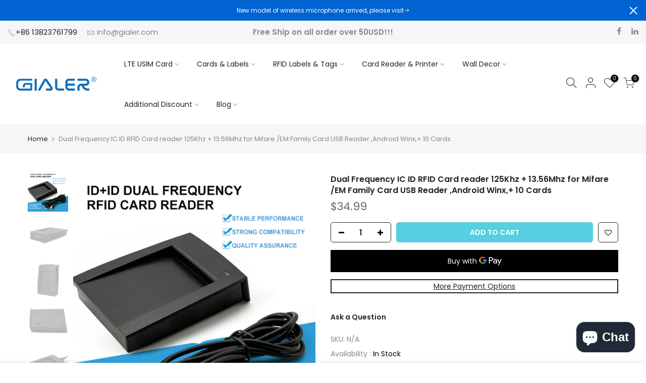

--- FILE ---
content_type: text/html; charset=utf-8
request_url: https://www.gialer.com/en-de/products/dual-frequency-ic-id-rfid-card-reader-125khz-13-56mhz-for-mifare-em-family-card-usb-reader-android-winx-10-cards
body_size: 32537
content:
<!doctype html>
<html class="no-js" lang="en">
<head>
<!-- LAYOUTHUB-HELPER -->

<!-- GA4 script tags -->
<script async src="https://www.googletagmanager.com/gtag/js?id="></script>
<script>
    window.dataLayer = window.dataLayer || [];
    function gtag() { dataLayer.push(arguments); }
    gtag('js', new Date());
    gtag('config', '', { groups: 'layouthub' });
</script>
<!-- End GA4 script tags -->

<!-- GA4 Snippet -->
<script>
    window.addEventListener('load', () => {
        // fallback for gtag when not initialized
        if (typeof window.gtag !== 'function') {
            window.gtag = (str1, str2, obj) => {
            }
        }
        // Poll queued events from pixel localStorage and forward to GA
        const STORAGE_KEY = 'LH_STORAGE_KEY';
        const INTERVAL = 2000;
        async function flushQueuedEvents() {
            try {
                const raw = window.localStorage.getItem(STORAGE_KEY);
                if (!raw) return;
                const events = JSON.parse(raw);
                if (!Array.isArray(events) || events.length === 0) return;
                for (const ev of events) {
                    if (!ev || !ev.name) continue;
                    const params = ev.params || {};
                    // attach template tag
                    params.lh_template_event = "product";
                    gtag('event', ev.name, Object.assign({ app_event: 'layouthub', send_to: 'layouthub' }, params));
                }
                // Clear only if all sent
                window.localStorage.removeItem(STORAGE_KEY);
            } catch (e) {
                // swallow to avoid breaking page
            }
        }
        flushQueuedEvents();
        setInterval(flushQueuedEvents, INTERVAL);
    })
</script>
<!-- End GA4 Snippet --><!-- END LAYOUTHUB-HELPER -->
<!-- LAYOUTHUB-V2-HEADER -->


<link rel="preload" as="style" href="https://fonts.googleapis.com/css2?family=Assistant:wght@regular;500;600;700&display=swap" onload="this.onload=null;this.rel='stylesheet'"><noscript><link rel="stylesheet" href="https://fonts.googleapis.com/css2?family=Assistant:wght@regular;500;600;700&display=swap"></noscript>
<style>
    
    :root{ --lh-other-sale-price-color: #d82727;
--lh-other-sale-bg-color: #d82727;
--lh-other-sale-text-color: #ffffff;
--lh-other-sold-out-bg-color: #adadad;
--lh-other-sold-out-text-color: #ffffff;
--lh-other-tag-1-bg-color: #008c62;
--lh-other-tag-1-text-color: #ffffff;
--lh-other-tag-2-bg-color: #405de6;
--lh-other-tag-2-text-color: #ffffff;
--lh-h1-font-family: Assistant;
--lh-h1-font-size: 52px;
--lh-h1-font-weight: 400;
--lh-h1-line-height: 1.3;
--lh-h1-letter-spacing: 0.6px;
--lh-h1-text-transform: inherit;
--lh-h1-font-style: normal;
--lh-h2-font-family: Assistant;
--lh-h2-font-size: 40px;
--lh-h2-font-weight: 400;
--lh-h2-line-height: 1.3;
--lh-h2-letter-spacing: 0.6px;
--lh-h2-text-transform: inherit;
--lh-h2-font-style: normal;
--lh-h3-font-family: Assistant;
--lh-h3-font-size: 24px;
--lh-h3-font-weight: 400;
--lh-h3-line-height: 1.3;
--lh-h3-letter-spacing: 0.6px;
--lh-h3-text-transform: inherit;
--lh-h3-font-style: normal;
--lh-h4-font-family: Assistant;
--lh-h4-font-size: 18px;
--lh-h4-font-weight: 400;
--lh-h4-line-height: 1.3;
--lh-h4-letter-spacing: 0.6px;
--lh-h4-text-transform: inherit;
--lh-h4-font-style: normal;
--lh-h5-font-family: Assistant;
--lh-h5-font-size: 15px;
--lh-h5-font-weight: 400;
--lh-h5-line-height: 1.3;
--lh-h5-letter-spacing: 0.6px;
--lh-h5-text-transform: inherit;
--lh-h5-font-style: normal;
--lh-p-font-family: Assistant;
--lh-p-font-size: 16px;
--lh-p-font-weight: 400;
--lh-p-line-height: 1.8;
--lh-p-letter-spacing: 0.6px;
--lh-p-text-transform: inherit;
--lh-p-font-style: normal;
--lh-p2-font-family: Assistant;
--lh-p2-font-size: 13.2px;
--lh-p2-font-weight: 400;
--lh-p2-line-height: 1.82;
--lh-p2-letter-spacing: 0.6px;
--lh-p2-text-transform: inherit;
--lh-p2-font-style: normal;
--lh-p3-font-family: Assistant;
--lh-p3-font-size: 18px;
--lh-p3-font-weight: 400;
--lh-p3-line-height: 1.8;
--lh-p3-letter-spacing: 0.6px;
--lh-p3-text-transform: inherit;
--lh-p3-font-style: normal;
--lh-btn-font-size: 15px;
--lh-btn-font-weight: 400;
--lh-btn-letter-spacing: 1px;
--lh-btn-text-transform: normal;
--lh-btn-height: 45px;
--lh-btn-padding: 30px;
--lh-btn-border-radius: 0px;
--lh-btn-transition-hover: 150ms;
--lh-btn-pr-border-width: 1px;
--lh-btn-pr-shadow-x: 0px;
--lh-btn-pr-shadow-y: 0px;
--lh-btn-pr-shadow-blur: 0px;
--lh-btn-pr-shadow-transparent: 0%;
--lh-btn-se-border-width: 1px;
--lh-btn-se-shadow-x: 0px;
--lh-btn-se-shadow-y: 0px;
--lh-btn-se-shadow-blur: 0px;
--lh-btn-se-shadow-transparent: 0%;
--lh-btn-te-underline: underline;
--lh-btn-te-underline-offset: 5px; }
    @media (min-width: 768px) and (max-width: 1023px) { :root{ --lh-h1-font-size: 44px;
--lh-h1-line-height: 1.3;
--lh-h1-letter-spacing: 0.6px;
--lh-h2-font-size: 34px;
--lh-h2-line-height: 1.3;
--lh-h3-font-size: 22px;
--lh-h3-line-height: 1.3;
--lh-h5-font-size: 15px;
--lh-btn-font-size: 15px;
--lh-btn-height: 45px;
--lh-btn-padding: 30px;
--lh-btn-pr-border-width: 1px;
--lh-btn-se-border-width: 1px; }}
    @media (max-width: 767px) { :root{ --lh-h1-font-size: 40px;
--lh-h2-font-size: 30px;
--lh-h3-font-size: 20px;
--lh-h4-font-size: 18px;
--lh-h5-font-size: 15px;
--lh-btn-font-size: 15px;
--lh-btn-height: 45px;
--lh-btn-padding: 30px;
--lh-btn-pr-border-width: 1px;
--lh-btn-se-border-width: 1px; }}
    
          .lh-scheme-1 {
            --lh-text-color: #5b5b5b;
            --lh-heading-color: #121212;
            --lh-background-color: #ffffff;
            --lh-btn-pr-background-color: #121212;
            --lh-btn-pr-label-color: #ffffff;
            --lh-btn-pr-border-color: #121212;
            --lh-btn-se-background-color: #ececec;
            --lh-btn-se-label-color: #121212;
            --lh-btn-se-border-color: #ececec;
            --lh-btn-te-label-color: #121212;

            --lh-btn-pr-background-hover: color-mix(in srgb, var(--lh-btn-pr-background-color), white 10%);
            --lh-btn-pr-label-hover: color-mix(in srgb, var(--lh-btn-pr-label-color), black 0%);
            --lh-btn-pr-border-hover: color-mix(in srgb, var(--lh-btn-pr-border-color), black 0%);

            --lh-btn-se-background-hover: color-mix(in srgb, var(--lh-btn-se-background-color), white 10%);
            --lh-btn-se-label-hover: color-mix(in srgb, var(--lh-btn-se-label-color), black 0%);
            --lh-btn-se-border-hover: color-mix(in srgb, var(--lh-btn-se-border-color), black 0%);

            --lh-btn-te-label-hover: color-mix(in srgb, var(--lh-btn-te-label-color), white 25%);

            --color-scheme-text: #5b5b5b;
            --color-scheme-bg: #ffffff;
            --color-scheme-text-50: #f2f2f2;
--color-scheme-text-100: #e6e6e6;
--color-scheme-text-200: #cccccc;
--color-scheme-text-300: #b3b3b3;
--color-scheme-text-400: #999999;
--color-scheme-text-500: #808080;
--color-scheme-text-600: #666666;
--color-scheme-text-700: #4d4d4d;
--color-scheme-text-800: #333333;
--color-scheme-text-900: #1a1a1a;
--color-scheme-text-950: #0d0d0d;
          }
        
          .lh-scheme-2 {
            --lh-text-color: #5b5b5b5;
            --lh-heading-color: #121212;
            --lh-background-color: #f5f5f5;
            --lh-btn-pr-background-color: #121212;
            --lh-btn-pr-label-color: #ffffff;
            --lh-btn-pr-border-color: #121212;
            --lh-btn-se-background-color: #d8d8d8;
            --lh-btn-se-label-color: #121212;
            --lh-btn-se-border-color: #d8d8d8;
            --lh-btn-te-label-color: #121212;

            --lh-btn-pr-background-hover: color-mix(in srgb, var(--lh-btn-pr-background-color), white 10%);
            --lh-btn-pr-label-hover: color-mix(in srgb, var(--lh-btn-pr-label-color), black 0%);
            --lh-btn-pr-border-hover: color-mix(in srgb, var(--lh-btn-pr-border-color), black 0%);

            --lh-btn-se-background-hover: color-mix(in srgb, var(--lh-btn-se-background-color), black 10%);
            --lh-btn-se-label-hover: color-mix(in srgb, var(--lh-btn-se-label-color), black 0%);
            --lh-btn-se-border-hover: color-mix(in srgb, var(--lh-btn-se-border-color), black 0%);

            --lh-btn-te-label-hover: color-mix(in srgb, var(--lh-btn-te-label-color), white 25%);

            --color-scheme-text: #5b5b5b5;
            --color-scheme-bg: #f5f5f5;
            --color-scheme-text-50: #f2f2f2;
--color-scheme-text-100: #e6e6e6;
--color-scheme-text-200: #cccccc;
--color-scheme-text-300: #b3b3b3;
--color-scheme-text-400: #999999;
--color-scheme-text-500: #808080;
--color-scheme-text-600: #666666;
--color-scheme-text-700: #4d4d4d;
--color-scheme-text-800: #333333;
--color-scheme-text-900: #1a1a1a;
--color-scheme-text-950: #0d0d0d;
          }
        
          .lh-scheme-3 {
            --lh-text-color: #ffffff;
            --lh-heading-color: #ffffff;
            --lh-background-color: #121212;
            --lh-btn-pr-background-color: #ffffff;
            --lh-btn-pr-label-color: #121212;
            --lh-btn-pr-border-color: #ffffff;
            --lh-btn-se-background-color: #ffffff00;
            --lh-btn-se-label-color: #ffffff;
            --lh-btn-se-border-color: #ffffff;
            --lh-btn-te-label-color: #ffffff;

            --lh-btn-pr-background-hover: color-mix(in srgb, var(--lh-btn-pr-background-color), black 10%);
            --lh-btn-pr-label-hover: color-mix(in srgb, var(--lh-btn-pr-label-color), black 0%);
            --lh-btn-pr-border-hover: color-mix(in srgb, var(--lh-btn-pr-border-color), black 0%);

            --lh-btn-se-background-hover: color-mix(in srgb, var(--lh-btn-se-background-color), white 100%);
            --lh-btn-se-label-hover: color-mix(in srgb, var(--lh-btn-se-label-color), black 100%);
            --lh-btn-se-border-hover: color-mix(in srgb, var(--lh-btn-se-border-color), black 0%);

            --lh-btn-te-label-hover: color-mix(in srgb, var(--lh-btn-te-label-color), black 25%);

            --color-scheme-text: #ffffff;
            --color-scheme-bg: #121212;
            --color-scheme-text-50: #f2f2f2;
--color-scheme-text-100: #e6e6e6;
--color-scheme-text-200: #cccccc;
--color-scheme-text-300: #b3b3b3;
--color-scheme-text-400: #999999;
--color-scheme-text-500: #808080;
--color-scheme-text-600: #666666;
--color-scheme-text-700: #4d4d4d;
--color-scheme-text-800: #333333;
--color-scheme-text-900: #1a1a1a;
--color-scheme-text-950: #0d0d0d;
          }
        
          .lh-h1 {
            font-family: var(--lh-h1-font-family);
            font-size: var(--lh-h1-font-size);
            font-weight: var(--lh-h1-font-weight);
            line-height: var(--lh-h1-line-height);
            letter-spacing: var(--lh-h1-letter-spacing);
            text-transform: var(--lh-h1-text-transform);
            font-style: var(--lh-h1-font-style);
            color: var(--lh-heading-color);
          }
          .lh-h2 {
            font-family: var(--lh-h2-font-family);
            font-size: var(--lh-h2-font-size);
            font-weight: var(--lh-h2-font-weight);
            line-height: var(--lh-h2-line-height);
            letter-spacing: var(--lh-h2-letter-spacing);
            text-transform: var(--lh-h2-text-transform);
            font-style: var(--lh-h2-font-style);
            color: var(--lh-heading-color);
          }
          .lh-h3 {
            font-family: var(--lh-h3-font-family);
            font-size: var(--lh-h3-font-size);
            font-weight: var(--lh-h3-font-weight);
            line-height: var(--lh-h3-line-height);
            letter-spacing: var(--lh-h3-letter-spacing);
            text-transform: var(--lh-h3-text-transform);
            font-style: var(--lh-h3-font-style);
            color: var(--lh-heading-color);
          }
          .lh-h4 {
            font-family: var(--lh-h4-font-family);
            font-size: var(--lh-h4-font-size);
            font-weight: var(--lh-h4-font-weight);
            line-height: var(--lh-h4-line-height);
            letter-spacing: var(--lh-h4-letter-spacing);
            text-transform: var(--lh-h4-text-transform);
            font-style: var(--lh-h4-font-style);
            color: var(--lh-heading-color);
          }
          .lh-h5 {
            font-family: var(--lh-h5-font-family);
            font-size: var(--lh-h5-font-size);
            font-weight: var(--lh-h5-font-weight);
            line-height: var(--lh-h5-line-height);
            letter-spacing: var(--lh-h5-letter-spacing);
            text-transform: var(--lh-h5-text-transform);
            font-style: var(--lh-h5-font-style);
            color: var(--lh-heading-color);
          }
          .lh-p {
            font-family: var(--lh-p-font-family);
            font-size: var(--lh-p-font-size);
            font-weight: var(--lh-p-font-weight);
            line-height: var(--lh-p-line-height);
            letter-spacing: var(--lh-p-letter-spacing);
            text-transform: var(--lh-p-text-transform);
            font-style: var(--lh-p-font-style);
            color: var(--lh-text-color);
          }
          .lh-p2 {
            font-family: var(--lh-p2-font-family);
            font-size: var(--lh-p2-font-size);
            font-weight: var(--lh-p2-font-weight);
            line-height: var(--lh-p2-line-height);
            letter-spacing: var(--lh-p2-letter-spacing);
            text-transform: var(--lh-p2-text-transform);
            font-style: var(--lh-p2-font-style);
            color: var(--lh-text-color);
          }
          .lh-p3 {
            font-family: var(--lh-p3-font-family);
            font-size: var(--lh-p3-font-size);
            font-weight: var(--lh-p3-font-weight);
            line-height: var(--lh-p3-line-height);
            letter-spacing: var(--lh-p3-letter-spacing);
            text-transform: var(--lh-p3-text-transform);
            font-style: var(--lh-p3-font-style);
            color: var(--lh-text-color);
          }
.lh-btn-pr, .lh-btn-se, .lh-btn-te {
        display: flex;
        align-items: center;
        justify-content:center;
        font-family: var(--lh-p-font-family);
        font-size: var(--lh-btn-font-size);
        font-weight: var(--lh-btn-font-weight);
        text-transform: var(--lh-btn-text-transform);
        letter-spacing: var(--lh-btn-letter-spacing);
        line-height: 1.5;
        font-style: var(--lh-p-font-style);
        transition: all ease-in var(--lh-btn-transition-hover, 0ms);
      }
.lh-btn-pr {
            cursor: pointer;
            color: var(--lh-btn-pr-label-color);
            
              height: var(--lh-btn-height);
              padding: 0px var(--lh-btn-padding);
              border-radius: var(--lh-btn-border-radius);
              outline: var(--lh-btn-pr-border-width) solid var(--lh-btn-pr-border-color);
              outline-offset: calc(var(--lh-btn-pr-border-width) * -1);
              background: var(--lh-btn-pr-background-color);
              box-shadow: var(--lh-btn-pr-shadow-x) var(--lh-btn-pr-shadow-y) var(--lh-btn-pr-shadow-blur) rgba(0, 0, 0, var(--lh-btn-pr-shadow-transparent));
            
          }
.lh-btn-pr:hover {
            color: var(--lh-btn-pr-label-hover);
            
              background: var(--lh-btn-pr-background-hover);
              border-color: var(--lh-btn-pr-border-hover);
            
          }
.lh-btn-se {
            cursor: pointer;
            color: var(--lh-btn-se-label-color);
            
              height: var(--lh-btn-height);
              padding: 0px var(--lh-btn-padding);
              border-radius: var(--lh-btn-border-radius);
              outline: var(--lh-btn-se-border-width) solid var(--lh-btn-se-border-color);
              outline-offset: calc(var(--lh-btn-se-border-width) * -1);
              background: var(--lh-btn-se-background-color);
              box-shadow: var(--lh-btn-se-shadow-x) var(--lh-btn-se-shadow-y) var(--lh-btn-se-shadow-blur) rgba(0, 0, 0, var(--lh-btn-se-shadow-transparent));
            
          }
.lh-btn-se:hover {
            color: var(--lh-btn-se-label-hover);
            
              background: var(--lh-btn-se-background-hover);
              border-color: var(--lh-btn-se-border-hover);
            
          }
.lh-btn-te {
            cursor: pointer;
            color: var(--lh-btn-te-label-color);
            
              text-decoration: var(--lh-btn-te-underline);
              text-underline-offset: var(--lh-btn-te-underline-offset);
              position: relative;
            
          }
.lh-btn-te:hover {
            color: var(--lh-btn-te-label-hover);
            
          }
    .lh-sections, .lh-section {
  display: block;
  width: 100%;
}
.lh-container {
  width: 100%;
  padding-top: var(--lh-container-padding-top, var(--lh-container-padding, 4rem));
  padding-bottom: var(--lh-container-padding-bottom, var(--lh-container-padding, 4rem));
  padding-right: var(--lh-container-padding, 1rem);
  padding-left: var(--lh-container-padding, 1rem);
  max-width: var(--lh-container-width, 1140px);
  margin-right: auto;
  margin-left: auto;
}
.lh-image-picture {
  aspect-ratio: var(--lh-image-ratio, auto);
  display: block;
  overflow: hidden;
}

.lh-image-picture img {
  width: 100%;
  height: 100%;
  object-fit: var(--lh-image-fit, cover);
  object-position: var(--lh-image-position, 50% 50%);
  vertical-align: middle;
}
@media (min-width: 993px) {
  .lh-image-picture[data-ratio="default"] img {
    height: auto;
  }
}
@media (min-width: 750px) and (max-width: 992px) {
  .lh-image-picture {
    aspect-ratio: var(--lh-image-ratio-ta, var(--lh-image-ratio, auto));
  }
  .lh-image-picture img {
    object-fit: var(--lh-image-fit-ta, var(--lh-image-fit,cover));
    object-position: var(--lh-image-position-ta, var(--lh-image-position,50% 50%));
  }
  .lh-image-picture[data-ratio-ta="default"] img {
    height: auto;
  }
}
@media (max-width: 749px) {
  .lh-image-picture {
    aspect-ratio: var(--lh-image-ratio-mo, var(--lh-image-ratio, auto));
  }
  .lh-image-picture img {
    object-fit: var(--lh-image-fit-mo, var(--lh-image-fit,cover));
    object-position: var(--lh-image-position-mo, var(--lh-image-position,50% 50%));
  }
  .lh-image-picture[data-ratio-mo="default"] img {
    height: auto;
  }
}
    
  </style>


    

<!-- END LAYOUTHUB-V2-HEADER --><!--Content in content_for_header -->
<!--LayoutHub-Embed--><link rel="stylesheet" href="https://fonts.googleapis.com/css?family=Lato:100,200,300,400,500,600,700,800,900" /><link rel="stylesheet" type="text/css" href="[data-uri]" media="all">
<!--LH--><!--/LayoutHub-Embed-->
<meta name="smart-seo-integrated" content="true" /><title>Dual Frequency IC ID RFID Card reader 125Khz + 13.56Mhz for Mifare /EM</title>
<meta name="description" content="Dual Frequency IC ID RFID Card reader 125Khz + 13.56Mhz for Mifare /EM Family Card USB Reader ,Android Winx,+ 10 Cards RFID Reader Reads 13.56Mhz Mifare card &amp;amp; 125Khz EM Cards proximity cards Together, Emulate Input or USB communicate with host. RFID USB Read 13.56M Mifare Classic 1K, 4K; Mifare Pro; Desfire EV1, E" />
<meta name="smartseo-keyword" content="" />
<meta name="smartseo-timestamp" content="0" /><meta charset="utf-8">
  <meta name="viewport" content="width=device-width, initial-scale=1, shrink-to-fit=no, user-scalable=no">
  <meta name="theme-color" content="#0063d1">
  <meta name="format-detection" content="telephone=no">
  <link rel="canonical" href="https://www.gialer.com/en-de/products/dual-frequency-ic-id-rfid-card-reader-125khz-13-56mhz-for-mifare-em-family-card-usb-reader-android-winx-10-cards">
  <link rel="prefetch" as="document" href="https://www.gialer.com">
  <link rel="dns-prefetch" href="https://cdn.shopify.com" crossorigin>
  <link rel="preconnect" href="https://cdn.shopify.com" crossorigin>
  <link rel="preconnect" href="https://monorail-edge.shopifysvc.com"><link rel="dns-prefetch" href="https://fonts.googleapis.com" crossorigin>
    <link rel="preconnect" href="https://fonts.googleapis.com" crossorigin>
    <link rel="dns-prefetch" href="https://fonts.gstatic.com" crossorigin>
    <link rel="preconnect" href="https://fonts.gstatic.com" crossorigin><link rel="preload" as="style" href="//www.gialer.com/cdn/shop/t/2/assets/pre_theme.min.css?v=125413162033540343381621563069">
  <link rel="preload" as="style" href="//www.gialer.com/cdn/shop/t/2/assets/theme.css?enable_css_minification=1&v=180073808018333971191650513713"><link rel="shortcut icon" type="image/png" href="//www.gialer.com/cdn/shop/files/G_32x.png?v=1621570229"><!-- social-meta-tags.liquid --><meta name="keywords" content="Dual Frequency IC ID RFID Card reader 125Khz + 13.56Mhz for Mifare /EM Family Card USB Reader ,Android Winx,+ 10 Cards,Gialer Smart card and RFID Label/Tag shop,www.gialer.com"/><meta name="author" content="Robert Hou"><meta property="og:site_name" content="Gialer Smart card and RFID Label/Tag shop">
<meta property="og:url" content="https://www.gialer.com/en-de/products/dual-frequency-ic-id-rfid-card-reader-125khz-13-56mhz-for-mifare-em-family-card-usb-reader-android-winx-10-cards">
<meta property="og:title" content="Dual Frequency IC ID RFID Card reader 125Khz + 13.56Mhz for Mifare /EM Family Card USB Reader ,Android Winx,+ 10 Cards">
<meta property="og:type" content="og:product">
<meta property="og:description" content="Dual Frequency IC ID RFID Card reader 125Khz + 13.56Mhz for Mifare /EM Family Card USB Reader ,Android Winx,+ 10 Cards RFID Reader Reads 13.56Mhz Mifare card &amp;amp; 125Khz EM Cards proximity cards Together, Emulate Input or USB communicate with host. RFID USB Read 13.56M Mifare Classic 1K, 4K; Mifare Pro; Desfire EV1, E"><meta property="product:price:amount" content="34.99">
  <meta property="product:price:amount" content="USD"><meta property="og:image" content="http://www.gialer.com/cdn/shop/products/1_06fdf41a-7bda-4858-ba2b-4d188c9d8f8e_1200x1200.jpg?v=1654820204"><meta property="og:image" content="http://www.gialer.com/cdn/shop/products/2_b141ca7e-4e53-44da-9c0b-92418ca702d0_1200x1200.jpg?v=1654820204"><meta property="og:image" content="http://www.gialer.com/cdn/shop/products/3_c925f982-d408-4f79-8b4f-cfcb67fe172c_1200x1200.jpg?v=1654820205"><meta property="og:image:secure_url" content="https://www.gialer.com/cdn/shop/products/1_06fdf41a-7bda-4858-ba2b-4d188c9d8f8e_1200x1200.jpg?v=1654820204"><meta property="og:image:secure_url" content="https://www.gialer.com/cdn/shop/products/2_b141ca7e-4e53-44da-9c0b-92418ca702d0_1200x1200.jpg?v=1654820204"><meta property="og:image:secure_url" content="https://www.gialer.com/cdn/shop/products/3_c925f982-d408-4f79-8b4f-cfcb67fe172c_1200x1200.jpg?v=1654820205"><meta name="twitter:card" content="summary_large_image">
<meta name="twitter:title" content="Dual Frequency IC ID RFID Card reader 125Khz + 13.56Mhz for Mifare /EM Family Card USB Reader ,Android Winx,+ 10 Cards">
<meta name="twitter:description" content="Dual Frequency IC ID RFID Card reader 125Khz + 13.56Mhz for Mifare /EM Family Card USB Reader ,Android Winx,+ 10 Cards RFID Reader Reads 13.56Mhz Mifare card &amp;amp; 125Khz EM Cards proximity cards Together, Emulate Input or USB communicate with host. RFID USB Read 13.56M Mifare Classic 1K, 4K; Mifare Pro; Desfire EV1, E">
<script>
var T4stt_str = { 
  "PleaseChoosePrOptions":"Please select some product options before adding this product to your cart.", 
  "will_not_ship":"Will not ship until \u003cspan class=\"jsnt\"\u003e{{date}}\u003c\/span\u003e",
  "will_stock_after":"Will be in stock after \u003cspan class=\"jsnt\"\u003e{{date}}\u003c\/span\u003e",
  "added_to_cart": "Product was successfully added to your cart.",
  "view_cart": "View cart",
  "continue_shopping": "Continue Shopping",
  "save_js":"-[sale]%","bannerCountdown":"%D days %H:%M:%S",
  "prItemCountdown":"%D Days %H:%M:%S",
  "countdown_days":"days",
  "countdown_hours":"hr",
  "countdown_mins":"min",
  "countdown_sec":"sc",
  "multiple_rates": "We found [number_of_rates] shipping rates available for [address], starting at [rate].",
  "one_rate": "We found one shipping rate available for [address].",
  "no_rates": "Sorry, we do not ship to this destination.",
  "rate_value": "[rate_title] at [rate]",
  "agree_checkout": "You must agree with the terms and conditions of sales to check out.",
  "added_text_cp":"Compare products"
};
</script><link href="//www.gialer.com/cdn/shop/t/2/assets/pre_theme.min.css?v=125413162033540343381621563069" rel="stylesheet" type="text/css" media="all" /><link rel="preload" as="script" href="//www.gialer.com/cdn/shop/t/2/assets/lazysizes.min.js?v=161060838712171474501621563052">
<link rel="preload" as="script" href="//www.gialer.com/cdn/shop/t/2/assets/nt_vendor.min.js?v=63039283586479772611621563063">
<script>document.documentElement.className = document.documentElement.className.replace('no-js', 'yes-js');const t_name = "product",designMode = false,t_cartCount = 0,ThemeNameT4='kalles',ThemeNameT42='ThemeIdT4Kalles',themeIDt4 = 122934788250,ck_hostname = 'kalles-niche-none',ThemeIdT4 = true,SopEmlT4= '',ThemePuT4 = '#purchase_codet4',t_shop_currency = "USD", t_moneyFormat = "${{amount}}", t_cart_url = "\/en-de\/cart",t_cartadd_url = "\/en-de\/cart\/add",t_cartchange_url = "\/en-de\/cart\/change", pr_re_url = "\/en-de\/recommendations\/products"; try {var T4AgentNT = (navigator.userAgent.indexOf('Chrome-Lighthouse') == -1)}catch(err){var T4AgentNT = true} function onloadt4relcss(_this) {_this.onload=null;if(T4AgentNT){_this.rel='stylesheet'}} if (performance.navigation.type === 2) {location.reload(true);}</script>
<link rel="preload" href="//www.gialer.com/cdn/shop/t/2/assets/style.min.css?v=156689112954417832911621563082" as="style" onload="onloadt4relcss(this)"><link href="//www.gialer.com/cdn/shop/t/2/assets/theme.css?enable_css_minification=1&amp;v=180073808018333971191650513713" rel="stylesheet" type="text/css" media="all" /><link rel="preload" href="https://fonts.googleapis.com/css?family=Poppins:300,300i,400,400i,500,500i,600,600i,700,700i,800,800i|Libre+Baskerville:300,300i,400,400i,500,500i&display=swap" as="style" onload="onloadt4relcss(this)"><link id="sett_clt4" rel="preload" href="//www.gialer.com/cdn/shop/t/2/assets/sett_cl.css?enable_css_minification=1&v=123392124309832141641621563078" as="style" onload="onloadt4relcss(this)"><link rel="preload" href="//www.gialer.com/cdn/shop/t/2/assets/line-awesome.min.css?v=36930450349382045261621563057" as="style" onload="onloadt4relcss(this)">
<script id="js_lzt4" src="//www.gialer.com/cdn/shop/t/2/assets/lazysizes.min.js?v=161060838712171474501621563052" defer="defer"></script>
<script src="//www.gialer.com/cdn/shop/t/2/assets/nt_vendor.min.js?v=63039283586479772611621563063" defer="defer" id="js_ntt4"
  data-theme='//www.gialer.com/cdn/shop/t/2/assets/nt_theme.min.js?v=105154950301924534611621563063'
  data-stt='//www.gialer.com/cdn/shop/t/2/assets/nt_settings.js?enable_js_minification=1&v=44107904091528316501651658443'
  data-cat='//www.gialer.com/cdn/shop/t/2/assets/cat.min.js?v=127587861294853681671621563028' 
  data-sw='//www.gialer.com/cdn/shop/t/2/assets/swatch.min.js?v=133590580450082524661621563083'
  data-prjs='//www.gialer.com/cdn/shop/t/2/assets/produc.min.js?v=66856717831304081821621563070' 
  data-mail='//www.gialer.com/cdn/shop/t/2/assets/platform_mail.min.js?v=120104920183136925081621563068'
  data-my='//www.gialer.com/cdn/shop/t/2/assets/my.js?v=111603181540343972631621563060' data-cusp='//www.gialer.com/cdn/shop/t/2/assets/my.js?v=111603181540343972631621563060' data-cur='//www.gialer.com/cdn/shop/t/2/assets/my.js?v=111603181540343972631621563060' data-mdl='//www.gialer.com/cdn/shop/t/2/assets/module.min.js?v=72712877271928395091621563059'
  data-map='//www.gialer.com/cdn/shop/t/2/assets/maplace.min.js?v=123640464312137447171621563058'
  data-time='//www.gialer.com/cdn/shop/t/2/assets/spacetime.min.js?v=702'
  data-ins='//www.gialer.com/cdn/shop/t/2/assets/nt_instagram.min.js?v=132847357865388594491621563061'
  data-user='//www.gialer.com/cdn/shop/t/2/assets/interactable.min.js?v=4610828213294396531621563042'
  data-add='//s7.addthis.com/js/300/addthis_widget.js#pubid=ra-56efaa05a768bd19'
  data-klaviyo='//www.klaviyo.com/media/js/public/klaviyo_subscribe.js'
  data-font='iconKalles , fakalles , Pe-icon-7-stroke , Font Awesome 5 Free:n9'
  data-fm='Poppins'
  data-spcmn='//www.gialer.com/cdn/shopifycloud/storefront/assets/themes_support/shopify_common-5f594365.js'
  data-cust='//www.gialer.com/cdn/shop/t/2/assets/customerclnt.min.js?v=71352788738707286341621563032'
  data-cusjs='none'
  data-desadm='//www.gialer.com/cdn/shop/t/2/assets/des_adm.min.js?v=92130252526336426921621563033'
  data-otherryv='//www.gialer.com/cdn/shop/t/2/assets/reviewOther.js?enable_js_minification=1&v=72029929378534401331621563078'></script><script>window.performance && window.performance.mark && window.performance.mark('shopify.content_for_header.start');</script><meta name="google-site-verification" content="YIPTI5Nnyyx6hv-vrdzAiWGTt6g9emEuxBnoh4pPuEI">
<meta id="shopify-digital-wallet" name="shopify-digital-wallet" content="/56783372442/digital_wallets/dialog">
<link rel="alternate" hreflang="x-default" href="https://www.gialer.com/products/dual-frequency-ic-id-rfid-card-reader-125khz-13-56mhz-for-mifare-em-family-card-usb-reader-android-winx-10-cards">
<link rel="alternate" hreflang="en" href="https://www.gialer.com/products/dual-frequency-ic-id-rfid-card-reader-125khz-13-56mhz-for-mifare-em-family-card-usb-reader-android-winx-10-cards">
<link rel="alternate" hreflang="en-DE" href="https://www.gialer.com/en-de/products/dual-frequency-ic-id-rfid-card-reader-125khz-13-56mhz-for-mifare-em-family-card-usb-reader-android-winx-10-cards">
<link rel="alternate" hreflang="en-SA" href="https://www.gialer.com/en-sa/products/dual-frequency-ic-id-rfid-card-reader-125khz-13-56mhz-for-mifare-em-family-card-usb-reader-android-winx-10-cards">
<link rel="alternate" type="application/json+oembed" href="https://www.gialer.com/en-de/products/dual-frequency-ic-id-rfid-card-reader-125khz-13-56mhz-for-mifare-em-family-card-usb-reader-android-winx-10-cards.oembed">
<script async="async" src="/checkouts/internal/preloads.js?locale=en-DE"></script>
<script id="shopify-features" type="application/json">{"accessToken":"9cdbfe2216e7262301696d1e725f7b3c","betas":["rich-media-storefront-analytics"],"domain":"www.gialer.com","predictiveSearch":true,"shopId":56783372442,"locale":"en"}</script>
<script>var Shopify = Shopify || {};
Shopify.shop = "tiandun.myshopify.com";
Shopify.locale = "en";
Shopify.currency = {"active":"USD","rate":"1.0"};
Shopify.country = "DE";
Shopify.theme = {"name":"Kalles 2.6.0","id":122934788250,"schema_name":"Kalles","schema_version":"2.6.0","theme_store_id":null,"role":"main"};
Shopify.theme.handle = "null";
Shopify.theme.style = {"id":null,"handle":null};
Shopify.cdnHost = "www.gialer.com/cdn";
Shopify.routes = Shopify.routes || {};
Shopify.routes.root = "/en-de/";</script>
<script type="module">!function(o){(o.Shopify=o.Shopify||{}).modules=!0}(window);</script>
<script>!function(o){function n(){var o=[];function n(){o.push(Array.prototype.slice.apply(arguments))}return n.q=o,n}var t=o.Shopify=o.Shopify||{};t.loadFeatures=n(),t.autoloadFeatures=n()}(window);</script>
<script id="shop-js-analytics" type="application/json">{"pageType":"product"}</script>
<script defer="defer" async type="module" src="//www.gialer.com/cdn/shopifycloud/shop-js/modules/v2/client.init-shop-cart-sync_BdyHc3Nr.en.esm.js"></script>
<script defer="defer" async type="module" src="//www.gialer.com/cdn/shopifycloud/shop-js/modules/v2/chunk.common_Daul8nwZ.esm.js"></script>
<script type="module">
  await import("//www.gialer.com/cdn/shopifycloud/shop-js/modules/v2/client.init-shop-cart-sync_BdyHc3Nr.en.esm.js");
await import("//www.gialer.com/cdn/shopifycloud/shop-js/modules/v2/chunk.common_Daul8nwZ.esm.js");

  window.Shopify.SignInWithShop?.initShopCartSync?.({"fedCMEnabled":true,"windoidEnabled":true});

</script>
<script>(function() {
  var isLoaded = false;
  function asyncLoad() {
    if (isLoaded) return;
    isLoaded = true;
    var urls = ["https:\/\/inkybay.com\/shopify\/js\/inkybay.js?shop=tiandun.myshopify.com","https:\/\/app.layouthub.com\/shopify\/layouthub.js?shop=tiandun.myshopify.com"];
    for (var i = 0; i < urls.length; i++) {
      var s = document.createElement('script');
      s.type = 'text/javascript';
      s.async = true;
      s.src = urls[i];
      var x = document.getElementsByTagName('script')[0];
      x.parentNode.insertBefore(s, x);
    }
  };
  if(window.attachEvent) {
    window.attachEvent('onload', asyncLoad);
  } else {
    window.addEventListener('load', asyncLoad, false);
  }
})();</script>
<script id="__st">var __st={"a":56783372442,"offset":-28800,"reqid":"c107adde-2b18-4987-9695-ab38d7141200-1769012927","pageurl":"www.gialer.com\/en-de\/products\/dual-frequency-ic-id-rfid-card-reader-125khz-13-56mhz-for-mifare-em-family-card-usb-reader-android-winx-10-cards","u":"4e1e6f85a456","p":"product","rtyp":"product","rid":7362126119066};</script>
<script>window.ShopifyPaypalV4VisibilityTracking = true;</script>
<script id="form-persister">!function(){'use strict';const t='contact',e='new_comment',n=[[t,t],['blogs',e],['comments',e],[t,'customer']],o='password',r='form_key',c=['recaptcha-v3-token','g-recaptcha-response','h-captcha-response',o],s=()=>{try{return window.sessionStorage}catch{return}},i='__shopify_v',u=t=>t.elements[r],a=function(){const t=[...n].map((([t,e])=>`form[action*='/${t}']:not([data-nocaptcha='true']) input[name='form_type'][value='${e}']`)).join(',');var e;return e=t,()=>e?[...document.querySelectorAll(e)].map((t=>t.form)):[]}();function m(t){const e=u(t);a().includes(t)&&(!e||!e.value)&&function(t){try{if(!s())return;!function(t){const e=s();if(!e)return;const n=u(t);if(!n)return;const o=n.value;o&&e.removeItem(o)}(t);const e=Array.from(Array(32),(()=>Math.random().toString(36)[2])).join('');!function(t,e){u(t)||t.append(Object.assign(document.createElement('input'),{type:'hidden',name:r})),t.elements[r].value=e}(t,e),function(t,e){const n=s();if(!n)return;const r=[...t.querySelectorAll(`input[type='${o}']`)].map((({name:t})=>t)),u=[...c,...r],a={};for(const[o,c]of new FormData(t).entries())u.includes(o)||(a[o]=c);n.setItem(e,JSON.stringify({[i]:1,action:t.action,data:a}))}(t,e)}catch(e){console.error('failed to persist form',e)}}(t)}const f=t=>{if('true'===t.dataset.persistBound)return;const e=function(t,e){const n=function(t){return'function'==typeof t.submit?t.submit:HTMLFormElement.prototype.submit}(t).bind(t);return function(){let t;return()=>{t||(t=!0,(()=>{try{e(),n()}catch(t){(t=>{console.error('form submit failed',t)})(t)}})(),setTimeout((()=>t=!1),250))}}()}(t,(()=>{m(t)}));!function(t,e){if('function'==typeof t.submit&&'function'==typeof e)try{t.submit=e}catch{}}(t,e),t.addEventListener('submit',(t=>{t.preventDefault(),e()})),t.dataset.persistBound='true'};!function(){function t(t){const e=(t=>{const e=t.target;return e instanceof HTMLFormElement?e:e&&e.form})(t);e&&m(e)}document.addEventListener('submit',t),document.addEventListener('DOMContentLoaded',(()=>{const e=a();for(const t of e)f(t);var n;n=document.body,new window.MutationObserver((t=>{for(const e of t)if('childList'===e.type&&e.addedNodes.length)for(const t of e.addedNodes)1===t.nodeType&&'FORM'===t.tagName&&a().includes(t)&&f(t)})).observe(n,{childList:!0,subtree:!0,attributes:!1}),document.removeEventListener('submit',t)}))}()}();</script>
<script integrity="sha256-4kQ18oKyAcykRKYeNunJcIwy7WH5gtpwJnB7kiuLZ1E=" data-source-attribution="shopify.loadfeatures" defer="defer" src="//www.gialer.com/cdn/shopifycloud/storefront/assets/storefront/load_feature-a0a9edcb.js" crossorigin="anonymous"></script>
<script data-source-attribution="shopify.dynamic_checkout.dynamic.init">var Shopify=Shopify||{};Shopify.PaymentButton=Shopify.PaymentButton||{isStorefrontPortableWallets:!0,init:function(){window.Shopify.PaymentButton.init=function(){};var t=document.createElement("script");t.src="https://www.gialer.com/cdn/shopifycloud/portable-wallets/latest/portable-wallets.en.js",t.type="module",document.head.appendChild(t)}};
</script>
<script data-source-attribution="shopify.dynamic_checkout.buyer_consent">
  function portableWalletsHideBuyerConsent(e){var t=document.getElementById("shopify-buyer-consent"),n=document.getElementById("shopify-subscription-policy-button");t&&n&&(t.classList.add("hidden"),t.setAttribute("aria-hidden","true"),n.removeEventListener("click",e))}function portableWalletsShowBuyerConsent(e){var t=document.getElementById("shopify-buyer-consent"),n=document.getElementById("shopify-subscription-policy-button");t&&n&&(t.classList.remove("hidden"),t.removeAttribute("aria-hidden"),n.addEventListener("click",e))}window.Shopify?.PaymentButton&&(window.Shopify.PaymentButton.hideBuyerConsent=portableWalletsHideBuyerConsent,window.Shopify.PaymentButton.showBuyerConsent=portableWalletsShowBuyerConsent);
</script>
<script>
  function portableWalletsCleanup(e){e&&e.src&&console.error("Failed to load portable wallets script "+e.src);var t=document.querySelectorAll("shopify-accelerated-checkout .shopify-payment-button__skeleton, shopify-accelerated-checkout-cart .wallet-cart-button__skeleton"),e=document.getElementById("shopify-buyer-consent");for(let e=0;e<t.length;e++)t[e].remove();e&&e.remove()}function portableWalletsNotLoadedAsModule(e){e instanceof ErrorEvent&&"string"==typeof e.message&&e.message.includes("import.meta")&&"string"==typeof e.filename&&e.filename.includes("portable-wallets")&&(window.removeEventListener("error",portableWalletsNotLoadedAsModule),window.Shopify.PaymentButton.failedToLoad=e,"loading"===document.readyState?document.addEventListener("DOMContentLoaded",window.Shopify.PaymentButton.init):window.Shopify.PaymentButton.init())}window.addEventListener("error",portableWalletsNotLoadedAsModule);
</script>

<script type="module" src="https://www.gialer.com/cdn/shopifycloud/portable-wallets/latest/portable-wallets.en.js" onError="portableWalletsCleanup(this)" crossorigin="anonymous"></script>
<script nomodule>
  document.addEventListener("DOMContentLoaded", portableWalletsCleanup);
</script>

<link id="shopify-accelerated-checkout-styles" rel="stylesheet" media="screen" href="https://www.gialer.com/cdn/shopifycloud/portable-wallets/latest/accelerated-checkout-backwards-compat.css" crossorigin="anonymous">
<style id="shopify-accelerated-checkout-cart">
        #shopify-buyer-consent {
  margin-top: 1em;
  display: inline-block;
  width: 100%;
}

#shopify-buyer-consent.hidden {
  display: none;
}

#shopify-subscription-policy-button {
  background: none;
  border: none;
  padding: 0;
  text-decoration: underline;
  font-size: inherit;
  cursor: pointer;
}

#shopify-subscription-policy-button::before {
  box-shadow: none;
}

      </style>

<script>window.performance && window.performance.mark && window.performance.mark('shopify.content_for_header.end');</script>
 <!-- Google Webmaster Tools Site Verification -->
<meta name="google-site-verification" content="YIPTI5Nnyyx6hv-vrdzAiWGTt6g9emEuxBnoh4pPuEI" />
<meta name="google-site-verification" content="YIPTI5Nnyyx6hv-vrdzAiWGTt6g9emEuxBnoh4pPuEI" /><meta name="google-site-verification" content="cHmJbpDhycXX0wIokHVz4tURzFl2_otLKnM1LZ8bp6U" />	  
<!-- RYVIU APP :: Settings global -->	
    <script> var ryviu_global_settings = {"en":"{\"review_widget\":{\"reviewTotalText\":\"Review\",\"reviewTotalTexts\":\"Reviews\",\"reviewText\":\"review\",\"reviewsText\":\"reviews\",\"titleWrite\":\"Write a review\",\"titleCustomer\":\"Customer Reviews\",\"tstar5\":\"Excellent\",\"tstar4\":\"Very Good\",\"tstar3\":\"Average\",\"tstar2\":\"Poor\",\"tstar1\":\"Terrible\",\"emptyDescription\":\"There are no reviews.\",\"noticeWriteFirst\":\"Be the first to\",\"filter_review\":\"Filter\",\"filter_photo\":\"With photos\",\"filter_replies\":\"With replies\",\"sortbyText\":\"Sort by:\",\"latestText\":\"Latest\",\"oldestText\":\"Oldest\",\"imagesSortText\":\"Images\",\"defaultSortText\":\"Default\",\"clearText\":\"All\",\"mostLikeSortText\":\"Most likes\",\"showingText\":\"Showing\",\"ofText\":\"of\",\"byText\":\"By\",\"customerPhotos\":\"Customer Photos\",\"average\":\"Average\",\"replyText\":\"reply\",\"repliesText\":\"replies\",\"hasOnly\":\"Has one\",\"textVerified\":\"Verified Purchase\",\"ryplyText\":\"Comment\",\"helpulText\":\"Is this helpful?\",\"clear_all\":\"Clear all\",\"filter_list\":\"Filter\",\"starsText\":\"stars\",\"starText\":\"Star\",\"submitDoneText\":\"Your review has been submitted.\",\"submitErrorText\":\"Can not send your review.\",\"textNotFound\":\"No results found.\",\"thankYou\":\"Thank you!\",\"loadMore\":\"Load more\",\"seeLess\":\"See less\",\"seeMore\":\"See more\"},\"form\":{\"titleForm\":\"Rate Us\",\"titleFormReviewEmail\":\"Leave feedback\",\"titleWriteEmailForm\":\"Rating\",\"required\":\"Please enter required fields\",\"qualityText\":\"Quality*\",\"titleName\":\"Your Name\",\"placeholderName\":\"John Smith\",\"titleEmail\":\"Your Email\",\"placeholderEmail\":\"example@yourdomain.com\",\"titleSubject\":\"Review Title\",\"placeholderSubject\":\"Look great\",\"titleMessenger\":\"Review Content\",\"placeholderMessenger\":\"Write something\",\"addPhotos\":\"Upload Photos\",\"acceptFile\":\"Accept .jpg, .png and max 2MB each\",\"titleSubmit\":\"Submit Your Review\",\"productNotFound\":\"Not Found\",\"titleReply\":\"Replies\",\"titleReplyWrite\":\"Write a reply\",\"titleComment\":\"Comment\",\"placeholderCommentMessenger\":\"Write something\",\"buttonReply\":\"Submit\",\"buttonCancelReply\":\"Cancel\",\"commentButton\":\"Comment\",\"replyIsunderReivew\":\"Your reply is under review.\",\"errorSentReply\":\"Can not send your reply.\"},\"questions\":{\"see_all\":\"See all\",\"titleCustomer\":\"\",\"by_text\":\"Author\",\"on_text\":\"am\",\"answer_text\":\"Answer question\",\"no_question\":\"No question\",\"no_searched\":\"No questions found\",\"shop_owner\":\"Shop owner\",\"input_text\":\"Have a question? Search for answers\",\"community_text\":\"Ask the community here\",\"ask_community_text\":\"Ask the community\",\"showing_text\":\"Show\",\"of_text\":\"of\",\"questions_text\":\"questions\",\"question_text\":\"question\",\"newest_text\":\"Latest New\",\"helpful_text\":\"Most helpful\",\"title_form\":\"No answer found?\",\"des_form\":\"Ask a question to the community here\",\"send_question_success\":\"Your question sent\",\"send_question_error\":\"Your question cannot be sent\",\"name_form\":\"Your Name\",\"placeholderName\":\"John Smith\",\"answered_question_text\":\"answered question\",\"answered_questions_text\":\"answered questions\",\"question_error_fill\":\"Please fill in all fields before submitting your answer.\",\"title_answer_form\":\"Answer question\",\"send_reply_success\":\"Your answer has been sent to shop owner.\",\"send_reply_error\":\"Your answer can't sent\",\"question_answer_form\":\"Question\",\"answer_form\":\"Your answers\",\"placeholder_answer_form\":\"Answer is a required field!\",\"email_form\":\"Your E-Mail Adresse\",\"placeholderEmail\":\"example@yourdomain.com\",\"question_form\":\"Your question\",\"placeholder_question_form\":\"Question is a required field!\",\"answer_error_fill\":\"Please fill in all fields before submitting your answer.\",\"submit_answer_form\":\"Send a reply\",\"submit_form\":\"Send a question\",\"totalAnswers\":\"Total\",\"answersText\":\"answers\",\"answerText\":\"answer\",\"voteText\":\"vote\",\"votesText\":\"votes\",\"sort_by\":\"Sort by\",\"no_answer\":\"No answer\"}}","form":{"showTitle":true,"titleForm":"Rate Us","titleName":"Your Name","colorInput":"#464646","colorTitle":"#696969","noticeName":"Your name is required field","titleEmail":"Your Email","autoPublish":true,"colorNotice":"#dd2c00","colorSubmit":"#ffffff","noticeEmail":"Your email is required and valid email","titleSubmit":"Submit Your Review","titleSubject":"Review Title","titleSuccess":"Thank you! Your review is submited.","colorStarForm":"#ececec","noticeSubject":"Title is required field","showtitleForm":true,"titleMessenger":"Review Content","noticeMessenger":"Your review is required field","placeholderName":"John Smith","starActivecolor":"#fdbc00","backgroundSubmit":"#00aeef","placeholderEmail":"example@yourdomain.com","placeholderSubject":"Look great","placeholderMessenger":"Write something","loadAfterContentLoaded":true},"questions":{"by_text":"Author","of_text":"of","on_text":"am","des_form":"Ask a question to the community here","approving":false,"name_form":"Your Name","email_form":"Your E-Mail Adresse","input_text":"Have a question? Search for answers","title_form":"No answer found?","answer_form":"Your answers","answer_text":"Answer question","newest_text":"Latest New","notice_form":"Complete before submitting","submit_form":"Send a question","helpful_text":"Most helpful","showing_text":"Show","question_form":"Your question","titleCustomer":"","community_text":"Ask the community here","questions_text":"questions","title_answer_form":"Answer question","ask_community_text":"Ask the community","submit_answer_form":"Send a reply","write_question_text":"Ask a question","question_answer_form":"Question","placeholder_answer_form":"Answer is a required field!","placeholder_question_form":"Question is a required field!"},"targetLang":"en","review_widget":{"star":1,"style":"style2","title":true,"ofText":"of","tstar1":"Terrible","tstar2":"Poor","tstar3":"Average","tstar4":"Very Good","tstar5":"Excellent","nostars":false,"nowrite":false,"hideFlag":true,"hidedate":false,"noavatar":false,"noreview":true,"order_by":"late","showText":"Show:","showspam":true,"noReviews":"No reviews","outofText":"out of","random_to":20,"ryplyText":"Comment","starStyle":"style1","starcolor":"#e6e6e6","starsText":"stars","colorTitle":"#6c8187","colorWrite":"#ffffff","customDate":"dd\/MM\/yy","dateSelect":"dateDefaut","helpulText":"Is this helpful?","latestText":"Latest","nolastname":false,"oldestText":"Oldest","paddingTop":"0","reviewText":"review","sortbyText":"Sort by:","starHeight":13,"titleWrite":"Write a review","borderColor":"#ffffff","borderStyle":"solid","borderWidth":"0","colorAvatar":"#f8f8f8","firstReview":"Write a first review now","paddingLeft":"0","random_from":0,"reviewsText":"reviews","showingText":"Showing","disableReply":false,"paddingRight":"0","payment_type":"Monthly","textVerified":"Verified Purchase","colorVerified":"#05d92d","disableHelpul":false,"disableWidget":false,"paddingBottom":"0","titleCustomer":"Customer Reviews","filter_reviews":"all","backgroundRyviu":"transparent","backgroundWrite":"#ffb102","disablePurchase":false,"starActiveStyle":"style1","starActivecolor":"#fdbc00","show_title_customer":true,"filter_reviews_local":"US"},"design_settings":{"date":"timeago","sort":"late","showing":30,"url_shop":"www.gialer.com","approving":true,"colection":true,"no_number":false,"no_review":true,"defautDate":"timeago","defaultDate":"timeago","client_theme":"masonryV1","product_slug":"","verify_reply":true,"verify_review":true,"reviews_per_page":"10","aimgs":false}};</script>
<!-- RYVIU APP -->
<script src="https://cdn.shopify.com/extensions/e8878072-2f6b-4e89-8082-94b04320908d/inbox-1254/assets/inbox-chat-loader.js" type="text/javascript" defer="defer"></script>
<link href="https://monorail-edge.shopifysvc.com" rel="dns-prefetch">
<script>(function(){if ("sendBeacon" in navigator && "performance" in window) {try {var session_token_from_headers = performance.getEntriesByType('navigation')[0].serverTiming.find(x => x.name == '_s').description;} catch {var session_token_from_headers = undefined;}var session_cookie_matches = document.cookie.match(/_shopify_s=([^;]*)/);var session_token_from_cookie = session_cookie_matches && session_cookie_matches.length === 2 ? session_cookie_matches[1] : "";var session_token = session_token_from_headers || session_token_from_cookie || "";function handle_abandonment_event(e) {var entries = performance.getEntries().filter(function(entry) {return /monorail-edge.shopifysvc.com/.test(entry.name);});if (!window.abandonment_tracked && entries.length === 0) {window.abandonment_tracked = true;var currentMs = Date.now();var navigation_start = performance.timing.navigationStart;var payload = {shop_id: 56783372442,url: window.location.href,navigation_start,duration: currentMs - navigation_start,session_token,page_type: "product"};window.navigator.sendBeacon("https://monorail-edge.shopifysvc.com/v1/produce", JSON.stringify({schema_id: "online_store_buyer_site_abandonment/1.1",payload: payload,metadata: {event_created_at_ms: currentMs,event_sent_at_ms: currentMs}}));}}window.addEventListener('pagehide', handle_abandonment_event);}}());</script>
<script id="web-pixels-manager-setup">(function e(e,d,r,n,o){if(void 0===o&&(o={}),!Boolean(null===(a=null===(i=window.Shopify)||void 0===i?void 0:i.analytics)||void 0===a?void 0:a.replayQueue)){var i,a;window.Shopify=window.Shopify||{};var t=window.Shopify;t.analytics=t.analytics||{};var s=t.analytics;s.replayQueue=[],s.publish=function(e,d,r){return s.replayQueue.push([e,d,r]),!0};try{self.performance.mark("wpm:start")}catch(e){}var l=function(){var e={modern:/Edge?\/(1{2}[4-9]|1[2-9]\d|[2-9]\d{2}|\d{4,})\.\d+(\.\d+|)|Firefox\/(1{2}[4-9]|1[2-9]\d|[2-9]\d{2}|\d{4,})\.\d+(\.\d+|)|Chrom(ium|e)\/(9{2}|\d{3,})\.\d+(\.\d+|)|(Maci|X1{2}).+ Version\/(15\.\d+|(1[6-9]|[2-9]\d|\d{3,})\.\d+)([,.]\d+|)( \(\w+\)|)( Mobile\/\w+|) Safari\/|Chrome.+OPR\/(9{2}|\d{3,})\.\d+\.\d+|(CPU[ +]OS|iPhone[ +]OS|CPU[ +]iPhone|CPU IPhone OS|CPU iPad OS)[ +]+(15[._]\d+|(1[6-9]|[2-9]\d|\d{3,})[._]\d+)([._]\d+|)|Android:?[ /-](13[3-9]|1[4-9]\d|[2-9]\d{2}|\d{4,})(\.\d+|)(\.\d+|)|Android.+Firefox\/(13[5-9]|1[4-9]\d|[2-9]\d{2}|\d{4,})\.\d+(\.\d+|)|Android.+Chrom(ium|e)\/(13[3-9]|1[4-9]\d|[2-9]\d{2}|\d{4,})\.\d+(\.\d+|)|SamsungBrowser\/([2-9]\d|\d{3,})\.\d+/,legacy:/Edge?\/(1[6-9]|[2-9]\d|\d{3,})\.\d+(\.\d+|)|Firefox\/(5[4-9]|[6-9]\d|\d{3,})\.\d+(\.\d+|)|Chrom(ium|e)\/(5[1-9]|[6-9]\d|\d{3,})\.\d+(\.\d+|)([\d.]+$|.*Safari\/(?![\d.]+ Edge\/[\d.]+$))|(Maci|X1{2}).+ Version\/(10\.\d+|(1[1-9]|[2-9]\d|\d{3,})\.\d+)([,.]\d+|)( \(\w+\)|)( Mobile\/\w+|) Safari\/|Chrome.+OPR\/(3[89]|[4-9]\d|\d{3,})\.\d+\.\d+|(CPU[ +]OS|iPhone[ +]OS|CPU[ +]iPhone|CPU IPhone OS|CPU iPad OS)[ +]+(10[._]\d+|(1[1-9]|[2-9]\d|\d{3,})[._]\d+)([._]\d+|)|Android:?[ /-](13[3-9]|1[4-9]\d|[2-9]\d{2}|\d{4,})(\.\d+|)(\.\d+|)|Mobile Safari.+OPR\/([89]\d|\d{3,})\.\d+\.\d+|Android.+Firefox\/(13[5-9]|1[4-9]\d|[2-9]\d{2}|\d{4,})\.\d+(\.\d+|)|Android.+Chrom(ium|e)\/(13[3-9]|1[4-9]\d|[2-9]\d{2}|\d{4,})\.\d+(\.\d+|)|Android.+(UC? ?Browser|UCWEB|U3)[ /]?(15\.([5-9]|\d{2,})|(1[6-9]|[2-9]\d|\d{3,})\.\d+)\.\d+|SamsungBrowser\/(5\.\d+|([6-9]|\d{2,})\.\d+)|Android.+MQ{2}Browser\/(14(\.(9|\d{2,})|)|(1[5-9]|[2-9]\d|\d{3,})(\.\d+|))(\.\d+|)|K[Aa][Ii]OS\/(3\.\d+|([4-9]|\d{2,})\.\d+)(\.\d+|)/},d=e.modern,r=e.legacy,n=navigator.userAgent;return n.match(d)?"modern":n.match(r)?"legacy":"unknown"}(),u="modern"===l?"modern":"legacy",c=(null!=n?n:{modern:"",legacy:""})[u],f=function(e){return[e.baseUrl,"/wpm","/b",e.hashVersion,"modern"===e.buildTarget?"m":"l",".js"].join("")}({baseUrl:d,hashVersion:r,buildTarget:u}),m=function(e){var d=e.version,r=e.bundleTarget,n=e.surface,o=e.pageUrl,i=e.monorailEndpoint;return{emit:function(e){var a=e.status,t=e.errorMsg,s=(new Date).getTime(),l=JSON.stringify({metadata:{event_sent_at_ms:s},events:[{schema_id:"web_pixels_manager_load/3.1",payload:{version:d,bundle_target:r,page_url:o,status:a,surface:n,error_msg:t},metadata:{event_created_at_ms:s}}]});if(!i)return console&&console.warn&&console.warn("[Web Pixels Manager] No Monorail endpoint provided, skipping logging."),!1;try{return self.navigator.sendBeacon.bind(self.navigator)(i,l)}catch(e){}var u=new XMLHttpRequest;try{return u.open("POST",i,!0),u.setRequestHeader("Content-Type","text/plain"),u.send(l),!0}catch(e){return console&&console.warn&&console.warn("[Web Pixels Manager] Got an unhandled error while logging to Monorail."),!1}}}}({version:r,bundleTarget:l,surface:e.surface,pageUrl:self.location.href,monorailEndpoint:e.monorailEndpoint});try{o.browserTarget=l,function(e){var d=e.src,r=e.async,n=void 0===r||r,o=e.onload,i=e.onerror,a=e.sri,t=e.scriptDataAttributes,s=void 0===t?{}:t,l=document.createElement("script"),u=document.querySelector("head"),c=document.querySelector("body");if(l.async=n,l.src=d,a&&(l.integrity=a,l.crossOrigin="anonymous"),s)for(var f in s)if(Object.prototype.hasOwnProperty.call(s,f))try{l.dataset[f]=s[f]}catch(e){}if(o&&l.addEventListener("load",o),i&&l.addEventListener("error",i),u)u.appendChild(l);else{if(!c)throw new Error("Did not find a head or body element to append the script");c.appendChild(l)}}({src:f,async:!0,onload:function(){if(!function(){var e,d;return Boolean(null===(d=null===(e=window.Shopify)||void 0===e?void 0:e.analytics)||void 0===d?void 0:d.initialized)}()){var d=window.webPixelsManager.init(e)||void 0;if(d){var r=window.Shopify.analytics;r.replayQueue.forEach((function(e){var r=e[0],n=e[1],o=e[2];d.publishCustomEvent(r,n,o)})),r.replayQueue=[],r.publish=d.publishCustomEvent,r.visitor=d.visitor,r.initialized=!0}}},onerror:function(){return m.emit({status:"failed",errorMsg:"".concat(f," has failed to load")})},sri:function(e){var d=/^sha384-[A-Za-z0-9+/=]+$/;return"string"==typeof e&&d.test(e)}(c)?c:"",scriptDataAttributes:o}),m.emit({status:"loading"})}catch(e){m.emit({status:"failed",errorMsg:(null==e?void 0:e.message)||"Unknown error"})}}})({shopId: 56783372442,storefrontBaseUrl: "https://www.gialer.com",extensionsBaseUrl: "https://extensions.shopifycdn.com/cdn/shopifycloud/web-pixels-manager",monorailEndpoint: "https://monorail-edge.shopifysvc.com/unstable/produce_batch",surface: "storefront-renderer",enabledBetaFlags: ["2dca8a86"],webPixelsConfigList: [{"id":"640286874","configuration":"{\"config\":\"{\\\"pixel_id\\\":\\\"G-M1F8EV3BTE\\\",\\\"target_country\\\":\\\"US\\\",\\\"gtag_events\\\":[{\\\"type\\\":\\\"begin_checkout\\\",\\\"action_label\\\":\\\"G-M1F8EV3BTE\\\"},{\\\"type\\\":\\\"search\\\",\\\"action_label\\\":\\\"G-M1F8EV3BTE\\\"},{\\\"type\\\":\\\"view_item\\\",\\\"action_label\\\":[\\\"G-M1F8EV3BTE\\\",\\\"MC-FHW6VW2K9B\\\"]},{\\\"type\\\":\\\"purchase\\\",\\\"action_label\\\":[\\\"G-M1F8EV3BTE\\\",\\\"MC-FHW6VW2K9B\\\"]},{\\\"type\\\":\\\"page_view\\\",\\\"action_label\\\":[\\\"G-M1F8EV3BTE\\\",\\\"MC-FHW6VW2K9B\\\"]},{\\\"type\\\":\\\"add_payment_info\\\",\\\"action_label\\\":\\\"G-M1F8EV3BTE\\\"},{\\\"type\\\":\\\"add_to_cart\\\",\\\"action_label\\\":\\\"G-M1F8EV3BTE\\\"}],\\\"enable_monitoring_mode\\\":false}\"}","eventPayloadVersion":"v1","runtimeContext":"OPEN","scriptVersion":"b2a88bafab3e21179ed38636efcd8a93","type":"APP","apiClientId":1780363,"privacyPurposes":[],"dataSharingAdjustments":{"protectedCustomerApprovalScopes":["read_customer_address","read_customer_email","read_customer_name","read_customer_personal_data","read_customer_phone"]}},{"id":"73498778","eventPayloadVersion":"v1","runtimeContext":"LAX","scriptVersion":"1","type":"CUSTOM","privacyPurposes":["MARKETING"],"name":"Meta pixel (migrated)"},{"id":"128352410","eventPayloadVersion":"v1","runtimeContext":"LAX","scriptVersion":"1","type":"CUSTOM","privacyPurposes":["ANALYTICS"],"name":"Google Analytics tag (migrated)"},{"id":"shopify-app-pixel","configuration":"{}","eventPayloadVersion":"v1","runtimeContext":"STRICT","scriptVersion":"0450","apiClientId":"shopify-pixel","type":"APP","privacyPurposes":["ANALYTICS","MARKETING"]},{"id":"shopify-custom-pixel","eventPayloadVersion":"v1","runtimeContext":"LAX","scriptVersion":"0450","apiClientId":"shopify-pixel","type":"CUSTOM","privacyPurposes":["ANALYTICS","MARKETING"]}],isMerchantRequest: false,initData: {"shop":{"name":"Gialer Smart card and RFID Label\/Tag shop","paymentSettings":{"currencyCode":"USD"},"myshopifyDomain":"tiandun.myshopify.com","countryCode":"CN","storefrontUrl":"https:\/\/www.gialer.com\/en-de"},"customer":null,"cart":null,"checkout":null,"productVariants":[{"price":{"amount":34.99,"currencyCode":"USD"},"product":{"title":"Dual Frequency IC ID RFID Card reader 125Khz + 13.56Mhz for Mifare \/EM Family Card USB Reader ,Android Winx,+ 10 Cards","vendor":"Gialer","id":"7362126119066","untranslatedTitle":"Dual Frequency IC ID RFID Card reader 125Khz + 13.56Mhz for Mifare \/EM Family Card USB Reader ,Android Winx,+ 10 Cards","url":"\/en-de\/products\/dual-frequency-ic-id-rfid-card-reader-125khz-13-56mhz-for-mifare-em-family-card-usb-reader-android-winx-10-cards","type":""},"id":"42074321518746","image":{"src":"\/\/www.gialer.com\/cdn\/shop\/products\/1_06fdf41a-7bda-4858-ba2b-4d188c9d8f8e.jpg?v=1654820204"},"sku":"","title":"Default Title","untranslatedTitle":"Default Title"}],"purchasingCompany":null},},"https://www.gialer.com/cdn","fcfee988w5aeb613cpc8e4bc33m6693e112",{"modern":"","legacy":""},{"shopId":"56783372442","storefrontBaseUrl":"https:\/\/www.gialer.com","extensionBaseUrl":"https:\/\/extensions.shopifycdn.com\/cdn\/shopifycloud\/web-pixels-manager","surface":"storefront-renderer","enabledBetaFlags":"[\"2dca8a86\"]","isMerchantRequest":"false","hashVersion":"fcfee988w5aeb613cpc8e4bc33m6693e112","publish":"custom","events":"[[\"page_viewed\",{}],[\"product_viewed\",{\"productVariant\":{\"price\":{\"amount\":34.99,\"currencyCode\":\"USD\"},\"product\":{\"title\":\"Dual Frequency IC ID RFID Card reader 125Khz + 13.56Mhz for Mifare \/EM Family Card USB Reader ,Android Winx,+ 10 Cards\",\"vendor\":\"Gialer\",\"id\":\"7362126119066\",\"untranslatedTitle\":\"Dual Frequency IC ID RFID Card reader 125Khz + 13.56Mhz for Mifare \/EM Family Card USB Reader ,Android Winx,+ 10 Cards\",\"url\":\"\/en-de\/products\/dual-frequency-ic-id-rfid-card-reader-125khz-13-56mhz-for-mifare-em-family-card-usb-reader-android-winx-10-cards\",\"type\":\"\"},\"id\":\"42074321518746\",\"image\":{\"src\":\"\/\/www.gialer.com\/cdn\/shop\/products\/1_06fdf41a-7bda-4858-ba2b-4d188c9d8f8e.jpg?v=1654820204\"},\"sku\":\"\",\"title\":\"Default Title\",\"untranslatedTitle\":\"Default Title\"}}]]"});</script><script>
  window.ShopifyAnalytics = window.ShopifyAnalytics || {};
  window.ShopifyAnalytics.meta = window.ShopifyAnalytics.meta || {};
  window.ShopifyAnalytics.meta.currency = 'USD';
  var meta = {"product":{"id":7362126119066,"gid":"gid:\/\/shopify\/Product\/7362126119066","vendor":"Gialer","type":"","handle":"dual-frequency-ic-id-rfid-card-reader-125khz-13-56mhz-for-mifare-em-family-card-usb-reader-android-winx-10-cards","variants":[{"id":42074321518746,"price":3499,"name":"Dual Frequency IC ID RFID Card reader 125Khz + 13.56Mhz for Mifare \/EM Family Card USB Reader ,Android Winx,+ 10 Cards","public_title":null,"sku":""}],"remote":false},"page":{"pageType":"product","resourceType":"product","resourceId":7362126119066,"requestId":"c107adde-2b18-4987-9695-ab38d7141200-1769012927"}};
  for (var attr in meta) {
    window.ShopifyAnalytics.meta[attr] = meta[attr];
  }
</script>
<script class="analytics">
  (function () {
    var customDocumentWrite = function(content) {
      var jquery = null;

      if (window.jQuery) {
        jquery = window.jQuery;
      } else if (window.Checkout && window.Checkout.$) {
        jquery = window.Checkout.$;
      }

      if (jquery) {
        jquery('body').append(content);
      }
    };

    var hasLoggedConversion = function(token) {
      if (token) {
        return document.cookie.indexOf('loggedConversion=' + token) !== -1;
      }
      return false;
    }

    var setCookieIfConversion = function(token) {
      if (token) {
        var twoMonthsFromNow = new Date(Date.now());
        twoMonthsFromNow.setMonth(twoMonthsFromNow.getMonth() + 2);

        document.cookie = 'loggedConversion=' + token + '; expires=' + twoMonthsFromNow;
      }
    }

    var trekkie = window.ShopifyAnalytics.lib = window.trekkie = window.trekkie || [];
    if (trekkie.integrations) {
      return;
    }
    trekkie.methods = [
      'identify',
      'page',
      'ready',
      'track',
      'trackForm',
      'trackLink'
    ];
    trekkie.factory = function(method) {
      return function() {
        var args = Array.prototype.slice.call(arguments);
        args.unshift(method);
        trekkie.push(args);
        return trekkie;
      };
    };
    for (var i = 0; i < trekkie.methods.length; i++) {
      var key = trekkie.methods[i];
      trekkie[key] = trekkie.factory(key);
    }
    trekkie.load = function(config) {
      trekkie.config = config || {};
      trekkie.config.initialDocumentCookie = document.cookie;
      var first = document.getElementsByTagName('script')[0];
      var script = document.createElement('script');
      script.type = 'text/javascript';
      script.onerror = function(e) {
        var scriptFallback = document.createElement('script');
        scriptFallback.type = 'text/javascript';
        scriptFallback.onerror = function(error) {
                var Monorail = {
      produce: function produce(monorailDomain, schemaId, payload) {
        var currentMs = new Date().getTime();
        var event = {
          schema_id: schemaId,
          payload: payload,
          metadata: {
            event_created_at_ms: currentMs,
            event_sent_at_ms: currentMs
          }
        };
        return Monorail.sendRequest("https://" + monorailDomain + "/v1/produce", JSON.stringify(event));
      },
      sendRequest: function sendRequest(endpointUrl, payload) {
        // Try the sendBeacon API
        if (window && window.navigator && typeof window.navigator.sendBeacon === 'function' && typeof window.Blob === 'function' && !Monorail.isIos12()) {
          var blobData = new window.Blob([payload], {
            type: 'text/plain'
          });

          if (window.navigator.sendBeacon(endpointUrl, blobData)) {
            return true;
          } // sendBeacon was not successful

        } // XHR beacon

        var xhr = new XMLHttpRequest();

        try {
          xhr.open('POST', endpointUrl);
          xhr.setRequestHeader('Content-Type', 'text/plain');
          xhr.send(payload);
        } catch (e) {
          console.log(e);
        }

        return false;
      },
      isIos12: function isIos12() {
        return window.navigator.userAgent.lastIndexOf('iPhone; CPU iPhone OS 12_') !== -1 || window.navigator.userAgent.lastIndexOf('iPad; CPU OS 12_') !== -1;
      }
    };
    Monorail.produce('monorail-edge.shopifysvc.com',
      'trekkie_storefront_load_errors/1.1',
      {shop_id: 56783372442,
      theme_id: 122934788250,
      app_name: "storefront",
      context_url: window.location.href,
      source_url: "//www.gialer.com/cdn/s/trekkie.storefront.cd680fe47e6c39ca5d5df5f0a32d569bc48c0f27.min.js"});

        };
        scriptFallback.async = true;
        scriptFallback.src = '//www.gialer.com/cdn/s/trekkie.storefront.cd680fe47e6c39ca5d5df5f0a32d569bc48c0f27.min.js';
        first.parentNode.insertBefore(scriptFallback, first);
      };
      script.async = true;
      script.src = '//www.gialer.com/cdn/s/trekkie.storefront.cd680fe47e6c39ca5d5df5f0a32d569bc48c0f27.min.js';
      first.parentNode.insertBefore(script, first);
    };
    trekkie.load(
      {"Trekkie":{"appName":"storefront","development":false,"defaultAttributes":{"shopId":56783372442,"isMerchantRequest":null,"themeId":122934788250,"themeCityHash":"5428664108402716173","contentLanguage":"en","currency":"USD","eventMetadataId":"ad2f4f14-df32-46ce-ad48-627ce9e53b56"},"isServerSideCookieWritingEnabled":true,"monorailRegion":"shop_domain","enabledBetaFlags":["65f19447"]},"Session Attribution":{},"S2S":{"facebookCapiEnabled":false,"source":"trekkie-storefront-renderer","apiClientId":580111}}
    );

    var loaded = false;
    trekkie.ready(function() {
      if (loaded) return;
      loaded = true;

      window.ShopifyAnalytics.lib = window.trekkie;

      var originalDocumentWrite = document.write;
      document.write = customDocumentWrite;
      try { window.ShopifyAnalytics.merchantGoogleAnalytics.call(this); } catch(error) {};
      document.write = originalDocumentWrite;

      window.ShopifyAnalytics.lib.page(null,{"pageType":"product","resourceType":"product","resourceId":7362126119066,"requestId":"c107adde-2b18-4987-9695-ab38d7141200-1769012927","shopifyEmitted":true});

      var match = window.location.pathname.match(/checkouts\/(.+)\/(thank_you|post_purchase)/)
      var token = match? match[1]: undefined;
      if (!hasLoggedConversion(token)) {
        setCookieIfConversion(token);
        window.ShopifyAnalytics.lib.track("Viewed Product",{"currency":"USD","variantId":42074321518746,"productId":7362126119066,"productGid":"gid:\/\/shopify\/Product\/7362126119066","name":"Dual Frequency IC ID RFID Card reader 125Khz + 13.56Mhz for Mifare \/EM Family Card USB Reader ,Android Winx,+ 10 Cards","price":"34.99","sku":"","brand":"Gialer","variant":null,"category":"","nonInteraction":true,"remote":false},undefined,undefined,{"shopifyEmitted":true});
      window.ShopifyAnalytics.lib.track("monorail:\/\/trekkie_storefront_viewed_product\/1.1",{"currency":"USD","variantId":42074321518746,"productId":7362126119066,"productGid":"gid:\/\/shopify\/Product\/7362126119066","name":"Dual Frequency IC ID RFID Card reader 125Khz + 13.56Mhz for Mifare \/EM Family Card USB Reader ,Android Winx,+ 10 Cards","price":"34.99","sku":"","brand":"Gialer","variant":null,"category":"","nonInteraction":true,"remote":false,"referer":"https:\/\/www.gialer.com\/en-de\/products\/dual-frequency-ic-id-rfid-card-reader-125khz-13-56mhz-for-mifare-em-family-card-usb-reader-android-winx-10-cards"});
      }
    });


        var eventsListenerScript = document.createElement('script');
        eventsListenerScript.async = true;
        eventsListenerScript.src = "//www.gialer.com/cdn/shopifycloud/storefront/assets/shop_events_listener-3da45d37.js";
        document.getElementsByTagName('head')[0].appendChild(eventsListenerScript);

})();</script>
  <script>
  if (!window.ga || (window.ga && typeof window.ga !== 'function')) {
    window.ga = function ga() {
      (window.ga.q = window.ga.q || []).push(arguments);
      if (window.Shopify && window.Shopify.analytics && typeof window.Shopify.analytics.publish === 'function') {
        window.Shopify.analytics.publish("ga_stub_called", {}, {sendTo: "google_osp_migration"});
      }
      console.error("Shopify's Google Analytics stub called with:", Array.from(arguments), "\nSee https://help.shopify.com/manual/promoting-marketing/pixels/pixel-migration#google for more information.");
    };
    if (window.Shopify && window.Shopify.analytics && typeof window.Shopify.analytics.publish === 'function') {
      window.Shopify.analytics.publish("ga_stub_initialized", {}, {sendTo: "google_osp_migration"});
    }
  }
</script>
<script
  defer
  src="https://www.gialer.com/cdn/shopifycloud/perf-kit/shopify-perf-kit-3.0.4.min.js"
  data-application="storefront-renderer"
  data-shop-id="56783372442"
  data-render-region="gcp-us-central1"
  data-page-type="product"
  data-theme-instance-id="122934788250"
  data-theme-name="Kalles"
  data-theme-version="2.6.0"
  data-monorail-region="shop_domain"
  data-resource-timing-sampling-rate="10"
  data-shs="true"
  data-shs-beacon="true"
  data-shs-export-with-fetch="true"
  data-shs-logs-sample-rate="1"
  data-shs-beacon-endpoint="https://www.gialer.com/api/collect"
></script>
</head>
<body class="kalles_2-0 lazy_icons min_cqty_0 btnt4_style_2 zoom_tp_2 css_scrollbar template-product js_search_true cart_pos_side kalles_toolbar_true hover_img2 swatch_style_rounded swatch_list_size_small label_style_rounded wrapper_full_width header_full_true header_sticky_true hide_scrolld_true des_header_3 h_transparent_false h_tr_top_false h_banner_true top_bar_true catalog_mode_false cat_sticky_false prs_bordered_grid_1 prs_sw_limit_false search_pos_canvas t4_compare_false dark_mode_false des_btns_prmb_1 t4_cart_count_0  lazyload js_search_type rtl_false"><a class="in-page-link visually-hidden skip-link" href="#nt_content">Skip to content</a>
<div id="ld_cl_bar" class="op__0 pe_none"></div><div id="shopify-section-header_banner" class="shopify-section type_carousel tp_se_cdth"><div class="h__banner bgp pt__10 pb__10 fs__14 flex fl_center al_center pr oh show_icon_true" data-ver='2' data-date='6'><div class="container">
   <div class="row al_center"><div class="col-auto"><a data-no-instant rel="nofollow" href="#" class="h_banner_close pr pl__10 cw z_index">close</a></div><div class="col h_banner_wrap tc cw">New model of wireless microphone arrived, please visit<i class="las la-arrow-right"></i></div><div class="col-auto"><a data-no-instant rel="nofollow" href="#" class="h_banner_close pr pl__10 cw z_100">close</a></div></div>
</div></div><style data-shopify>.h__banner { background-color: #0063d1;min-height:41px;font-size:12px;}.h_banner_wrap {color:#ffffff }.h_banner_close,.h_banner_close:hover,.h_banner_close:focus {color:#ffffff !important }.h_banner_close:after, .h_banner_close:before {background-color:#ffffff }</style></div><div id="nt_wrapper"><header id="ntheader" class="ntheader header_3 h_icon_iccl"><div class="ntheader_wrapper pr z_200"><div id="shopify-section-header_top" class="shopify-section type_carousel"><div class="h__top bgbl pt__10 pb__10 fs__12 flex fl_center al_center"><div class="container">
   <div class="row al_center"><div class="col-lg-4 col-12 tc tl_lg col-md-12 dn_true_1024"><div class="header-text"><i class="pegk pe-7s-call"></i><a href="whatsapp:+8613823761799">+86 13823761799 </a><i class="pegk pe-7s-mail ml__15"></i> <a class="cg" href="mailto:info@gialer.com">info@gialer.com</a></div></div><div class="col-lg-4 col-12 tc col-md-12 dn_false_1024"><div class="header-text"><strong>Free Ship 
on all order over 50USD!!!</strong></div></div><div class="col-lg-4 col-12 tc col-md-12 tr_lg dn_false_1024"><div class="nt-social border_ black_"><a data-no-instant rel="noopener noreferrer nofollow" href="https://www.facebook.com/GialerAmz" target="_blank" class="facebook cb ttip_nt tooltip_bottom_left"><span class="tt_txt">Follow on Facebook</span><i class="facl facl-facebook"></i></a><a data-no-instant rel="noopener noreferrer nofollow" href="https://www.linkedin.com/showcase/sim-card" target="_blank" class="linkedin cb ttip_nt tooltip_bottom_left"><span class="tt_txt">Follow on Linkedin</span><i class="facl facl-linkedin"></i></a></div>

</div></div>
</div></div><style data-shopify>.h__top {min-height:41px;font-size:15px;}h__top,.h__top.bgbl { background-color: #f6f6f8;color:#878787 } .header-text >.cg,.h__top .nt_currency,.h__top .nt-social .cb { color:#878787  } .h__top .cr { color:#ec0101  } .header-text >a:not(.cg),.dark_mode_true .header-text>a:not(.cg) { color:#222222  }</style></div><div id="shopify-section-header_3" class="shopify-section sp_header_mid"><div class="header__mid"><div class="container">
     <div class="row al_center css_h_se">
        <div class="col-md-4 col-3 dn_lg"><a href="/en-de" data-id='#nt_menu_canvas' class="push_side push-menu-btn  lh__1 flex al_center"><svg xmlns="http://www.w3.org/2000/svg" width="30" height="16" viewBox="0 0 30 16"><rect width="30" height="1.5"></rect><rect y="7" width="20" height="1.5"></rect><rect y="14" width="30" height="1.5"></rect></svg></a></div>
        <div class="col-lg-2 col-md-4 col-6 tc tl_lg"><div class=" branding ts__05 lh__1"><a class="dib" href="/en-de" ><img class="w__100 logo_normal dn db_lg" src="//www.gialer.com/cdn/shop/files/Gialer_240x.png?v=1621570477" srcset="//www.gialer.com/cdn/shop/files/Gialer_240x.png?v=1621570477 1x,//www.gialer.com/cdn/shop/files/Gialer_240x@2x.png?v=1621570477 2x" alt="Gialer Smart card and RFID Label/Tag shop" style="width: 200px"><img class="w__100 logo_sticky dn" src="//www.gialer.com/cdn/shop/files/Gialer_240x.png?v=1621570477" srcset="//www.gialer.com/cdn/shop/files/Gialer_240x.png?v=1621570477 1x,//www.gialer.com/cdn/shop/files/Gialer_240x@2x.png?v=1621570477 2x" alt="Gialer Smart card and RFID Label/Tag shop" style="width: 200px"><img class="w__100 logo_mobile dn_lg" src="//www.gialer.com/cdn/shop/files/gialer_1000_160x.jpg?v=1621567868" srcset="//www.gialer.com/cdn/shop/files/gialer_1000_160x.jpg?v=1621567868 1x,//www.gialer.com/cdn/shop/files/Gialer_160x@2x.png?v=1621570477 2x" alt="Gialer Smart card and RFID Label/Tag shop" style="width: 120px;"></a></div> </div>
        <div class="col dn db_lg"><nav class="nt_navigation tl hover_side_up nav_arrow_true"> 
   <ul id="nt_menu_id" class="nt_menu in_flex wrap al_center"><li id="item_35622d91-8dca-4a2a-b4f4-fde4430dfa0f" class="type_dropdown menu_wid_ menu-item has-children menu_has_offsets menu_right pos_right" >
               <a class="lh__1 flex al_center pr" href="/en-de/collections/writable-sim-card" target="_self">LTE USIM Card</a><div class="sub-menu"><div class="lazy_menu lazyload" data-include="/en-de/search?q=35622d91-8dca-4a2a-b4f4-fde4430dfa0f&view=header"><div class="lds_bginfinity pr"></div></div></div></li><li id="item_68c3aaf3-571e-423e-8707-a7b024738284" class="type_dropdown menu_wid_ menu-item has-children menu_has_offsets menu_right pos_right" >
               <a class="lh__1 flex al_center pr" href="/en-de/collections/smart-card" target="_self">Cards & Labels</a><div class="sub-menu"><div class="lazy_menu lazyload" data-include="/en-de/search?q=68c3aaf3-571e-423e-8707-a7b024738284&view=header"><div class="lds_bginfinity pr"></div></div></div></li><li id="item_6eaf01c0-2418-4ac7-8ca4-8d1eddc144ea" class="type_dropdown menu_wid_ menu-item has-children menu_has_offsets menu_right pos_right" >
               <a class="lh__1 flex al_center pr" href="/en-de/collections/rfid-label" target="_self">RFID Labels & Tags</a><div class="sub-menu"><div class="lazy_menu lazyload" data-include="/en-de/search?q=6eaf01c0-2418-4ac7-8ca4-8d1eddc144ea&view=header"><div class="lds_bginfinity pr"></div></div></div></li><li id="item_9fa43301-3a1c-4fa3-9fed-25cb08766f60" class="type_dropdown menu_wid_ menu-item has-children menu_has_offsets menu_right pos_right" >
               <a class="lh__1 flex al_center pr" href="/en-de/collections/card-printer-ribbon-and-accessories" target="_self">Card Reader & Printer</a><div class="sub-menu"><div class="lazy_menu lazyload" data-include="/en-de/search?q=9fa43301-3a1c-4fa3-9fed-25cb08766f60&view=header"><div class="lds_bginfinity pr"></div></div></div></li><li id="item_4c0a16fc-c7dd-4dda-8c74-04eff48e7c7d" class="type_dropdown menu_wid_ menu-item has-children menu_has_offsets menu_right pos_right" >
               <a class="lh__1 flex al_center pr" href="/en-de/collections/wall-devcor" target="_self">Wall Decor</a></li><li id="item_7f1aa5e2-7867-4c14-b191-8c19e837912e" class="type_dropdown menu_wid_ menu-item has-children menu_has_offsets menu_right pos_right" >
               <a class="lh__1 flex al_center pr" href="" target="_self">Additional Discount</a><div class="sub-menu"><div class="lazy_menu lazyload" data-include="/en-de/search?q=7f1aa5e2-7867-4c14-b191-8c19e837912e&view=header"><div class="lds_bginfinity pr"></div></div></div></li><li id="item_1585641843539" class="type_dropdown menu_wid_ menu-item has-children menu_has_offsets menu_right pos_right" >
               <a class="lh__1 flex al_center pr" href="/en-de/blogs/news-and-blogs" target="_self">Blog</a></li></ul>
</nav>
</div>
        <div class="col-lg-auto col-md-4 col-3 tr col_group_btns"><div class="nt_action in_flex al_center cart_des_1"><a class="icon_search push_side cb chp" data-id="#nt_search_canvas" href="/en-de/search"><i class="iccl iccl-search"></i></a>
     
          <div class="my-account ts__05 pr dn db_md">
             <a class="cb chp db push_side" href="/en-de/account/login" data-id="#nt_login_canvas"><i class="iccl iccl-user"></i></a></div><a class="icon_like cb chp pr dn db_md js_link_wis" href="/en-de/search/?view=wish"><i class="iccl iccl-heart pr"><span class="op__0 ts_op pa tcount jswcount bgb br__50 cw tc">0</span></i></a><div class="icon_cart pr"><a class="push_side pr cb chp db" href="/en-de/cart" data-id="#nt_cart_canvas"><i class="iccl iccl-cart pr"><span class="op__0 ts_op pa tcount jsccount bgb br__50 cw tc">0</span></i></a></div></div></div></div>
  </div></div><style>.header__mid .css_h_se {min-height: 80px}.nt_menu >li>a{height:80px}</style></div></div>
</header>
<div id="nt_content"><!--LayoutHub-Workspace-Start--><div class="sp-single sp-single-1 des_pr_layout_1 mb__60"><div class="bgbl pt__20 pb__20 lh__1">
   <div class="container">
    <div class="row al_center">
      <div class="col"><nav class="sp-breadcrumb"><a href="/en-de" class="dib">Home</a><i class="facl facl-angle-right"></i>Dual Frequency IC ID RFID Card reader 125Khz + 13.56Mhz for Mifare /EM Family Card USB Reader ,Android Winx,+ 10 Cards</nav></div></div>
   </div>
  </div><div class="container container_cat cat_default">
      <div class="row product mt__40" id="product-7362126119066" data-featured-product-se data-id="_ppr"><div class="col-md-12 col-12 thumb_left">
            <div class="row mb__50 pr_sticky_content">
               <div class="col-md-6 col-12 pr product-images img_action_zoom pr_sticky_img" data-pr-single-media-group>
                  <div class="row theiaStickySidebar"><div class="col-12 col-lg col_thumb">
         <div class="p-thumb fade_flick_1 p-thumb_ppr images sp-pr-gallery equal_nt nt_contain ratio_imgtrue position_8 nt_slider pr_carousel" data-flickity='{"initialIndex": ".media_id_26506246815898","fade":false,"draggable":">1","cellSelector": ".p-item:not(.is_varhide)","cellAlign": "center","wrapAround": true,"autoPlay": false,"prevNextButtons":true,"adaptiveHeight": true,"imagesLoaded": false, "lazyLoad": 0,"dragThreshold" : 6,"pageDots": false,"rightToLeft": false }'><div data-grname="not4" data-grpvl="ntt4" class="img_ptw p_ptw js-sl-item p-item sp-pr-gallery__img w__100 nt_bg_lz lazyload media_id_26506246815898" data-mdid="26506246815898" data-mdtype="image" data-bgset="//www.gialer.com/cdn/shop/products/1_06fdf41a-7bda-4858-ba2b-4d188c9d8f8e_1x1.jpg?v=1654820204" data-ratio="1.0" data-rationav="" data-sizes="auto" data-src="//www.gialer.com/cdn/shop/products/1_06fdf41a-7bda-4858-ba2b-4d188c9d8f8e.jpg?v=1654820204" data-width="800" data-height="800" data-cap="Dual Frequency IC ID RFID Card reader 125Khz + 13.56Mhz for Mifare /EM Family Card USB Reader ,Android Winx,+ 10 Cards" style="padding-top:100.0%;">
      <noscript><img src="//www.gialer.com/cdn/shop/products/1_06fdf41a-7bda-4858-ba2b-4d188c9d8f8e.jpg?v=1654820204" loading="lazy" alt="Dual Frequency IC ID RFID Card reader 125Khz + 13.56Mhz for Mifare /EM Family Card USB Reader ,Android Winx,+ 10 Cards"></noscript>
   </div><div data-grname="not4" data-grpvl="ntt4" class="img_ptw p_ptw js-sl-item p-item sp-pr-gallery__img w__100 nt_bg_lz lazyload media_id_26506246848666" data-mdid="26506246848666" data-mdtype="image" data-bgset="//www.gialer.com/cdn/shop/products/2_b141ca7e-4e53-44da-9c0b-92418ca702d0_1x1.jpg?v=1654820204" data-ratio="1.0" data-rationav="" data-sizes="auto" data-src="//www.gialer.com/cdn/shop/products/2_b141ca7e-4e53-44da-9c0b-92418ca702d0.jpg?v=1654820204" data-width="800" data-height="800" data-cap="Dual Frequency IC ID RFID Card reader 125Khz + 13.56Mhz for Mifare /EM Family Card USB Reader ,Android Winx,+ 10 Cards" style="padding-top:100.0%;">
      <noscript><img src="//www.gialer.com/cdn/shop/products/2_b141ca7e-4e53-44da-9c0b-92418ca702d0.jpg?v=1654820204" loading="lazy" alt="Dual Frequency IC ID RFID Card reader 125Khz + 13.56Mhz for Mifare /EM Family Card USB Reader ,Android Winx,+ 10 Cards"></noscript>
   </div><div data-grname="not4" data-grpvl="ntt4" class="img_ptw p_ptw js-sl-item p-item sp-pr-gallery__img w__100 nt_bg_lz lazyload media_id_26506246881434" data-mdid="26506246881434" data-mdtype="image" data-bgset="//www.gialer.com/cdn/shop/products/3_c925f982-d408-4f79-8b4f-cfcb67fe172c_1x1.jpg?v=1654820205" data-ratio="1.0" data-rationav="" data-sizes="auto" data-src="//www.gialer.com/cdn/shop/products/3_c925f982-d408-4f79-8b4f-cfcb67fe172c.jpg?v=1654820205" data-width="800" data-height="800" data-cap="Dual Frequency IC ID RFID Card reader 125Khz + 13.56Mhz for Mifare /EM Family Card USB Reader ,Android Winx,+ 10 Cards" style="padding-top:100.0%;">
      <noscript><img src="//www.gialer.com/cdn/shop/products/3_c925f982-d408-4f79-8b4f-cfcb67fe172c.jpg?v=1654820205" loading="lazy" alt="Dual Frequency IC ID RFID Card reader 125Khz + 13.56Mhz for Mifare /EM Family Card USB Reader ,Android Winx,+ 10 Cards"></noscript>
   </div><div data-grname="not4" data-grpvl="ntt4" class="img_ptw p_ptw js-sl-item p-item sp-pr-gallery__img w__100 nt_bg_lz lazyload media_id_26506246914202" data-mdid="26506246914202" data-mdtype="image" data-bgset="//www.gialer.com/cdn/shop/products/4_013502ad-a9cf-4763-8b84-528a04d2be7f_1x1.jpg?v=1654820205" data-ratio="1.0" data-rationav="" data-sizes="auto" data-src="//www.gialer.com/cdn/shop/products/4_013502ad-a9cf-4763-8b84-528a04d2be7f.jpg?v=1654820205" data-width="750" data-height="750" data-cap="Dual Frequency IC ID RFID Card reader 125Khz + 13.56Mhz for Mifare /EM Family Card USB Reader ,Android Winx,+ 10 Cards" style="padding-top:100.0%;">
      <noscript><img src="//www.gialer.com/cdn/shop/products/4_013502ad-a9cf-4763-8b84-528a04d2be7f.jpg?v=1654820205" loading="lazy" alt="Dual Frequency IC ID RFID Card reader 125Khz + 13.56Mhz for Mifare /EM Family Card USB Reader ,Android Winx,+ 10 Cards"></noscript>
   </div><div data-grname="not4" data-grpvl="ntt4" class="img_ptw p_ptw js-sl-item p-item sp-pr-gallery__img w__100 nt_bg_lz lazyload media_id_26506246946970" data-mdid="26506246946970" data-mdtype="image" data-bgset="//www.gialer.com/cdn/shop/products/5_9d99868b-627e-43bd-a79d-1b7d0f5def9e_1x1.jpg?v=1654820204" data-ratio="1.0" data-rationav="" data-sizes="auto" data-src="//www.gialer.com/cdn/shop/products/5_9d99868b-627e-43bd-a79d-1b7d0f5def9e.jpg?v=1654820204" data-width="800" data-height="800" data-cap="Dual Frequency IC ID RFID Card reader 125Khz + 13.56Mhz for Mifare /EM Family Card USB Reader ,Android Winx,+ 10 Cards" style="padding-top:100.0%;">
      <noscript><img src="//www.gialer.com/cdn/shop/products/5_9d99868b-627e-43bd-a79d-1b7d0f5def9e.jpg?v=1654820204" loading="lazy" alt="Dual Frequency IC ID RFID Card reader 125Khz + 13.56Mhz for Mifare /EM Family Card USB Reader ,Android Winx,+ 10 Cards"></noscript>
   </div><div data-grname="not4" data-grpvl="ntt4" class="img_ptw p_ptw js-sl-item p-item sp-pr-gallery__img w__100 nt_bg_lz lazyload media_id_26506246979738" data-mdid="26506246979738" data-mdtype="image" data-bgset="//www.gialer.com/cdn/shop/products/Q1_12338071-74c2-451f-b6c4-8ff548eff59f_1x1.jpg?v=1654820205" data-ratio="0.8605664488017429" data-rationav="" data-sizes="auto" data-src="//www.gialer.com/cdn/shop/products/Q1_12338071-74c2-451f-b6c4-8ff548eff59f.jpg?v=1654820205" data-width="790" data-height="918" data-cap="Dual Frequency IC ID RFID Card reader 125Khz + 13.56Mhz for Mifare /EM Family Card USB Reader ,Android Winx,+ 10 Cards" style="padding-top:116.20253164556962%;">
      <noscript><img src="//www.gialer.com/cdn/shop/products/Q1_12338071-74c2-451f-b6c4-8ff548eff59f.jpg?v=1654820205" loading="lazy" alt="Dual Frequency IC ID RFID Card reader 125Khz + 13.56Mhz for Mifare /EM Family Card USB Reader ,Android Winx,+ 10 Cards"></noscript>
   </div><div data-grname="not4" data-grpvl="ntt4" class="img_ptw p_ptw js-sl-item p-item sp-pr-gallery__img w__100 nt_bg_lz lazyload media_id_26506247012506" data-mdid="26506247012506" data-mdtype="image" data-bgset="//www.gialer.com/cdn/shop/products/Q5_eefeb621-ea28-442e-acf6-1f5ff40108f4_1x1.jpg?v=1654820204" data-ratio="0.8624454148471615" data-rationav="" data-sizes="auto" data-src="//www.gialer.com/cdn/shop/products/Q5_eefeb621-ea28-442e-acf6-1f5ff40108f4.jpg?v=1654820204" data-width="790" data-height="916" data-cap="Dual Frequency IC ID RFID Card reader 125Khz + 13.56Mhz for Mifare /EM Family Card USB Reader ,Android Winx,+ 10 Cards" style="padding-top:115.94936708860762%;">
      <noscript><img src="//www.gialer.com/cdn/shop/products/Q5_eefeb621-ea28-442e-acf6-1f5ff40108f4.jpg?v=1654820204" loading="lazy" alt="Dual Frequency IC ID RFID Card reader 125Khz + 13.56Mhz for Mifare /EM Family Card USB Reader ,Android Winx,+ 10 Cards"></noscript>
   </div><div data-grname="not4" data-grpvl="ntt4" class="img_ptw p_ptw js-sl-item p-item sp-pr-gallery__img w__100 nt_bg_lz lazyload media_id_26506247045274" data-mdid="26506247045274" data-mdtype="image" data-bgset="//www.gialer.com/cdn/shop/products/Q4_1x1.jpg?v=1654820204" data-ratio="1.228615863141524" data-rationav="" data-sizes="auto" data-src="//www.gialer.com/cdn/shop/products/Q4.jpg?v=1654820204" data-width="790" data-height="643" data-cap="Dual Frequency IC ID RFID Card reader 125Khz + 13.56Mhz for Mifare /EM Family Card USB Reader ,Android Winx,+ 10 Cards" style="padding-top:81.39240506329115%;">
      <noscript><img src="//www.gialer.com/cdn/shop/products/Q4.jpg?v=1654820204" loading="lazy" alt="Dual Frequency IC ID RFID Card reader 125Khz + 13.56Mhz for Mifare /EM Family Card USB Reader ,Android Winx,+ 10 Cards"></noscript>
   </div></div><span class="tc nt_labels pa pe_none cw"></span><div class="p_group_btns pa flex"><button class="br__40 tc flex al_center fl_center bghp_ show_btn_pr_gallery ttip_nt tooltip_top_left"><i class="las la-expand-arrows-alt"></i><span class="tt_txt">Click to enlarge</span></button></div></div>
      <div class="col-12 col-lg-auto col_nav nav_medium"><div class="p-nav ratio_imgtrue row equal_nt nt_cover ratio_imgtrue position_8 nt_slider pr_carousel" data-flickityjs='{"initialIndex": ".media_id_26506246815898","cellSelector": ".n-item:not(.is_varhide)","cellAlign": "left","asNavFor": ".p-thumb","wrapAround": true,"draggable": ">1","autoPlay": 0,"prevNextButtons": 0,"percentPosition": 1,"imagesLoaded": 0,"pageDots": 0,"groupCells": 3,"rightToLeft": false,"contain":  1,"freeScroll": 0}'><div class="col-3 col-lg-12"><img class="w__100" src="data:image/svg+xml,%3Csvg%20viewBox%3D%220%200%20800%20800%22%20xmlns%3D%22http%3A%2F%2Fwww.w3.org%2F2000%2Fsvg%22%3E%3C%2Fsvg%3E" alt="Dual Frequency IC ID RFID Card reader 125Khz + 13.56Mhz for Mifare /EM Family Card USB Reader ,Android Winx,+ 10 Cards"></div></div><button type="button" aria-label="Previous" class="btn_pnav_prev pe_none"><i class="las la-angle-up"></i></button><button type="button" aria-label="Next" class="btn_pnav_next pe_none"><i class="las la-angle-down"></i></button></div><div class="dt_img_zoom pa t__0 r__0 dib"></div></div>
               </div>
               <div class="col-md-6 col-12 product-infors pr_sticky_su"><div class="theiaStickySidebar"><div id="shopify-section-pr_summary" class="shopify-section summary entry-summary mt__30"><h1 class="product_title entry-title" style="font-size: 16px">Dual Frequency IC ID RFID Card reader 125Khz + 13.56Mhz for Mifare /EM Family Card USB Reader ,Android Winx,+ 10 Cards</h1><div class="flex wrap fl_between al_center price-review">
           <p class="price_range" id="price_ppr">$34.99</p><a href="#tab_pr_reivew" class="rating_sp_kl dib"><div class="review-widget"><ryviu-widget-total reviews_data="" product_id="7362126119066" handle="dual-frequency-ic-id-rfid-card-reader-125khz-13-56mhz-for-mifare-em-family-card-usb-reader-android-winx-10-cards"></ryviu-widget-total></div></a></div><div class="btn-atc atc-slide btn_full_true PR_no_pick_false btn_des_2 btn_txt_3"><div id="callBackVariant_ppr" data-js-callback class="nt_default-title nt1_ nt2_"><form method="post" action="/en-de/cart/add" id="cart-form_ppr" accept-charset="UTF-8" class="nt_cart_form variations_form variations_form_ppr" enctype="multipart/form-data" data-productid="7362126119066"><input type="hidden" name="form_type" value="product" /><input type="hidden" name="utf8" value="✓" />
<div id="infiniteoptions-container"></div><input name="id" data-productid="7362126119066" value="42074321518746" type="hidden">
                       <div class="nt_pr_js lazypreload op__0" data-id="_ppr" data-include="/en-de/products/dual-frequency-ic-id-rfid-card-reader-125khz-13-56mhz-for-mifare-em-family-card-usb-reader-android-winx-10-cards/?view=js_ppr"></div><div class="variations_button in_flex column w__100 buy_qv_true">
                       <div class="flex wrap"><div class="quantity pr mr__10 order-1 qty__true" id="sp_qty_ppr"> 
                                <input type="number" class="input-text qty text tc qty_pr_js" step="1" min="1" max="98" name="quantity" value="1" size="4" pattern="[0-9]*" inputmode="numeric">
                                <div class="qty tc fs__14"><button type="button" class="plus db cb pa pd__0 pr__15 tr r__0"><i class="facl facl-plus"></i></button><button type="button" class="minus db cb pa pd__0 pl__15 tl l__0"><i class="facl facl-minus"></i></button></div>
                             </div> 
                             <a rel="nofollow" data-no-instant href="#" class="single_stt out_stock button pe_none order-2" id="out_stock_ppr">Out of stock</a><div class="nt_add_w ts__03 pa order-3">
	<a href="/en-de/products/dual-frequency-ic-id-rfid-card-reader-125khz-13-56mhz-for-mifare-em-family-card-usb-reader-android-winx-10-cards" data-no-instant data-id="7362126119066" class="wishlistadd cb chp ttip_nt tooltip_top_left" rel="nofollow"><span class="tt_txt">Add to Wishlist</span><i class="facl facl-heart-o"></i></a>
</div><button type="submit" data-time='6000' data-ani='shake' class="single_add_to_cart_button button truncate js_frm_cart w__100 mt__20 order-4"><span class="txt_add ">Add to cart</span><span class="txt_pre dn">Pre-order</span></button></div><div data-shopify="payment-button" class="shopify-payment-button"> <shopify-accelerated-checkout recommended="{&quot;supports_subs&quot;:true,&quot;supports_def_opts&quot;:false,&quot;name&quot;:&quot;google_pay&quot;,&quot;wallet_params&quot;:{&quot;sdkUrl&quot;:&quot;https://pay.google.com/gp/p/js/pay.js&quot;,&quot;paymentData&quot;:{&quot;apiVersion&quot;:2,&quot;apiVersionMinor&quot;:0,&quot;shippingAddressParameters&quot;:{&quot;allowedCountryCodes&quot;:[&quot;AC&quot;,&quot;AD&quot;,&quot;AE&quot;,&quot;AF&quot;,&quot;AG&quot;,&quot;AI&quot;,&quot;AL&quot;,&quot;AM&quot;,&quot;AO&quot;,&quot;AR&quot;,&quot;AT&quot;,&quot;AU&quot;,&quot;AW&quot;,&quot;AX&quot;,&quot;AZ&quot;,&quot;BA&quot;,&quot;BB&quot;,&quot;BD&quot;,&quot;BE&quot;,&quot;BF&quot;,&quot;BG&quot;,&quot;BH&quot;,&quot;BI&quot;,&quot;BJ&quot;,&quot;BL&quot;,&quot;BM&quot;,&quot;BN&quot;,&quot;BO&quot;,&quot;BQ&quot;,&quot;BR&quot;,&quot;BS&quot;,&quot;BT&quot;,&quot;BW&quot;,&quot;BY&quot;,&quot;BZ&quot;,&quot;CA&quot;,&quot;CC&quot;,&quot;CD&quot;,&quot;CF&quot;,&quot;CG&quot;,&quot;CH&quot;,&quot;CI&quot;,&quot;CK&quot;,&quot;CL&quot;,&quot;CM&quot;,&quot;CN&quot;,&quot;CO&quot;,&quot;CR&quot;,&quot;CV&quot;,&quot;CW&quot;,&quot;CX&quot;,&quot;CY&quot;,&quot;CZ&quot;,&quot;DE&quot;,&quot;DJ&quot;,&quot;DK&quot;,&quot;DM&quot;,&quot;DO&quot;,&quot;DZ&quot;,&quot;EC&quot;,&quot;EE&quot;,&quot;EG&quot;,&quot;EH&quot;,&quot;ER&quot;,&quot;ES&quot;,&quot;ET&quot;,&quot;FI&quot;,&quot;FJ&quot;,&quot;FK&quot;,&quot;FO&quot;,&quot;FR&quot;,&quot;GA&quot;,&quot;GB&quot;,&quot;GD&quot;,&quot;GE&quot;,&quot;GF&quot;,&quot;GG&quot;,&quot;GH&quot;,&quot;GI&quot;,&quot;GL&quot;,&quot;GM&quot;,&quot;GN&quot;,&quot;GP&quot;,&quot;GQ&quot;,&quot;GR&quot;,&quot;GS&quot;,&quot;GT&quot;,&quot;GW&quot;,&quot;GY&quot;,&quot;HK&quot;,&quot;HN&quot;,&quot;HR&quot;,&quot;HT&quot;,&quot;HU&quot;,&quot;ID&quot;,&quot;IE&quot;,&quot;IL&quot;,&quot;IM&quot;,&quot;IN&quot;,&quot;IO&quot;,&quot;IQ&quot;,&quot;IS&quot;,&quot;IT&quot;,&quot;JE&quot;,&quot;JM&quot;,&quot;JO&quot;,&quot;JP&quot;,&quot;KE&quot;,&quot;KG&quot;,&quot;KH&quot;,&quot;KI&quot;,&quot;KM&quot;,&quot;KN&quot;,&quot;KR&quot;,&quot;KW&quot;,&quot;KY&quot;,&quot;KZ&quot;,&quot;LA&quot;,&quot;LB&quot;,&quot;LC&quot;,&quot;LI&quot;,&quot;LK&quot;,&quot;LR&quot;,&quot;LS&quot;,&quot;LT&quot;,&quot;LU&quot;,&quot;LV&quot;,&quot;LY&quot;,&quot;MA&quot;,&quot;MC&quot;,&quot;MD&quot;,&quot;ME&quot;,&quot;MF&quot;,&quot;MG&quot;,&quot;MK&quot;,&quot;ML&quot;,&quot;MM&quot;,&quot;MN&quot;,&quot;MO&quot;,&quot;MQ&quot;,&quot;MR&quot;,&quot;MS&quot;,&quot;MT&quot;,&quot;MU&quot;,&quot;MV&quot;,&quot;MW&quot;,&quot;MX&quot;,&quot;MY&quot;,&quot;MZ&quot;,&quot;NA&quot;,&quot;NC&quot;,&quot;NE&quot;,&quot;NF&quot;,&quot;NG&quot;,&quot;NI&quot;,&quot;NL&quot;,&quot;NO&quot;,&quot;NP&quot;,&quot;NR&quot;,&quot;NU&quot;,&quot;NZ&quot;,&quot;OM&quot;,&quot;PA&quot;,&quot;PE&quot;,&quot;PF&quot;,&quot;PG&quot;,&quot;PH&quot;,&quot;PK&quot;,&quot;PL&quot;,&quot;PM&quot;,&quot;PN&quot;,&quot;PS&quot;,&quot;PT&quot;,&quot;PY&quot;,&quot;QA&quot;,&quot;RE&quot;,&quot;RO&quot;,&quot;RS&quot;,&quot;RU&quot;,&quot;RW&quot;,&quot;SA&quot;,&quot;SB&quot;,&quot;SC&quot;,&quot;SD&quot;,&quot;SE&quot;,&quot;SG&quot;,&quot;SH&quot;,&quot;SI&quot;,&quot;SJ&quot;,&quot;SK&quot;,&quot;SL&quot;,&quot;SM&quot;,&quot;SN&quot;,&quot;SO&quot;,&quot;SR&quot;,&quot;SS&quot;,&quot;ST&quot;,&quot;SV&quot;,&quot;SX&quot;,&quot;SZ&quot;,&quot;TA&quot;,&quot;TC&quot;,&quot;TD&quot;,&quot;TF&quot;,&quot;TG&quot;,&quot;TH&quot;,&quot;TJ&quot;,&quot;TK&quot;,&quot;TL&quot;,&quot;TM&quot;,&quot;TN&quot;,&quot;TO&quot;,&quot;TR&quot;,&quot;TT&quot;,&quot;TV&quot;,&quot;TW&quot;,&quot;TZ&quot;,&quot;UA&quot;,&quot;UG&quot;,&quot;UM&quot;,&quot;US&quot;,&quot;UY&quot;,&quot;UZ&quot;,&quot;VA&quot;,&quot;VC&quot;,&quot;VE&quot;,&quot;VG&quot;,&quot;VN&quot;,&quot;VU&quot;,&quot;WF&quot;,&quot;WS&quot;,&quot;XK&quot;,&quot;YE&quot;,&quot;YT&quot;,&quot;ZA&quot;,&quot;ZM&quot;,&quot;ZW&quot;],&quot;phoneNumberRequired&quot;:true},&quot;merchantInfo&quot;:{&quot;merchantName&quot;:&quot;Gialer Smart card and RFID Label/Tag shop&quot;,&quot;merchantId&quot;:&quot;16708973830884969730&quot;,&quot;merchantOrigin&quot;:&quot;www.gialer.com&quot;},&quot;allowedPaymentMethods&quot;:[{&quot;type&quot;:&quot;CARD&quot;,&quot;parameters&quot;:{&quot;allowedCardNetworks&quot;:[&quot;VISA&quot;,&quot;MASTERCARD&quot;,&quot;AMEX&quot;,&quot;JCB&quot;,&quot;DISCOVER&quot;],&quot;allowedAuthMethods&quot;:[&quot;PAN_ONLY&quot;,&quot;CRYPTOGRAM_3DS&quot;],&quot;billingAddressRequired&quot;:true,&quot;billingAddressParameters&quot;:{&quot;format&quot;:&quot;FULL&quot;,&quot;phoneNumberRequired&quot;:true}},&quot;tokenizationSpecification&quot;:{&quot;type&quot;:&quot;PAYMENT_GATEWAY&quot;,&quot;parameters&quot;:{&quot;gateway&quot;:&quot;shopify&quot;,&quot;gatewayMerchantId&quot;:&quot;56783372442&quot;}}}],&quot;emailRequired&quot;:true},&quot;customerAccountEmail&quot;:null,&quot;environment&quot;:&quot;PRODUCTION&quot;,&quot;availablePresentmentCurrencies&quot;:[&quot;USD&quot;],&quot;auth&quot;:[{&quot;jwt&quot;:&quot;eyJ0eXAiOiJKV1QiLCJhbGciOiJFUzI1NiJ9.eyJtZXJjaGFudElkIjoiMTY3MDg5NzM4MzA4ODQ5Njk3MzAiLCJtZXJjaGFudE9yaWdpbiI6Ind3dy5naWFsZXIuY29tIiwiaWF0IjoxNzY5MDEyOTI3fQ.hzpPZLHn_5W8L0ANKNX-STH1aX7uXJHBygvcc0fI5MIx3KOgEXPRUm6QS51-6OUQZBEC2sFMfXksPjsoUQ17xw&quot;,&quot;expiresAt&quot;:1769056127},{&quot;jwt&quot;:&quot;eyJ0eXAiOiJKV1QiLCJhbGciOiJFUzI1NiJ9.eyJtZXJjaGFudElkIjoiMTY3MDg5NzM4MzA4ODQ5Njk3MzAiLCJtZXJjaGFudE9yaWdpbiI6Ind3dy5naWFsZXIuY29tIiwiaWF0IjoxNzY5MDU2MTI3fQ.yfX5PifLnujldafx_TAJAVj1CY1CactUgfkPi_nPsH9jgbfUGi_tFQNBCA60gaMOSxK0octxgeC2m036MKbgPw&quot;,&quot;expiresAt&quot;:1769099327}]}}" fallback="{&quot;supports_subs&quot;:true,&quot;supports_def_opts&quot;:true,&quot;name&quot;:&quot;buy_it_now&quot;,&quot;wallet_params&quot;:{}}" access-token="9cdbfe2216e7262301696d1e725f7b3c" buyer-country="DE" buyer-locale="en" buyer-currency="USD" variant-params="[{&quot;id&quot;:42074321518746,&quot;requiresShipping&quot;:true}]" shop-id="56783372442" enabled-flags="[&quot;ae0f5bf6&quot;]" > <div class="shopify-payment-button__button" role="button" disabled aria-hidden="true" style="background-color: transparent; border: none"> <div class="shopify-payment-button__skeleton">&nbsp;</div> </div> <div class="shopify-payment-button__more-options shopify-payment-button__skeleton" role="button" disabled aria-hidden="true">&nbsp;</div> </shopify-accelerated-checkout> <small id="shopify-buyer-consent" class="hidden" aria-hidden="true" data-consent-type="subscription"> This item is a recurring or deferred purchase. By continuing, I agree to the <span id="shopify-subscription-policy-button">cancellation policy</span> and authorize you to charge my payment method at the prices, frequency and dates listed on this page until my order is fulfilled or I cancel, if permitted. </small> </div></div><input type="hidden" name="product-id" value="7362126119066" /><input type="hidden" name="section-id" value="pr_summary" /></form></div></div><div class="extra-link mt__35 fwsb"><a class="ajax_pp_js cd chp" href="#" data-no-instant rel="nofollow" data-id='ask_ajax_pp_js' data-url="/en-de/search/?view=AjaxContact" data-title='Dual Frequency IC ID RFID Card reader 125Khz + 13.56Mhz for Mifare /EM Family Card USB Reader ,Android Winx,+ 10 Cards' data-handle='https://www.gialer.com/en-de/products/dual-frequency-ic-id-rfid-card-reader-125khz-13-56mhz-for-mifare-em-family-card-usb-reader-android-winx-10-cards'>Ask a Question</a></div><div class="product_meta"><span class="sku_wrapper">SKU: <span class="sku value cb dn" id="pr_sku_ppr"></span><span class="sku value" id="pr_sku_na_ppr">N/A</span></span><span class="available_wrapper">Availability : <span class="available value"><span id="txt_vl_in_ppr" class="value_in cb"><span class="js_in_stock ">In Stock</span><span class="js_in_stock_pre_oder dn">In Stock</span></span><span id="txt_vl_out_ppr" class="value_out dn">Out of stock</span></span></span></div><div id="delivery_ppr" class="prt_delivery dn cd" data-timezone="false" data-frm="1" data-mode="1" data-cut="SAT,SUN" data-ds="10" data-de="15" data-time="16:00:00"><i class="las la-truck fading_true fs__20 mr__5"></i>Order in the next <span class="h_delivery clc"></span> to get it between <span class="start_delivery fwm txt_under"></span> and <span class="end_delivery fwm txt_under"></span>
            <span class="dn hr">hours</span><span class="dn min">minutes</span>
        </div></div></div></div>
            </div>
         </div>
      </div>
  </div><div id="wrap_des_pr"><div class="container container_des"><div id="shopify-section-pr_description" class="shopify-section shopify-tabs sp-tabs nt_section"><ul class="ul_none ul_tabs is-flex fl_center fs__16 des_mb_2 des_style_1"><li class="tab_title_block active"><a class="db cg truncate pr" href="#tab_pr_deskl">Description</a></li>
      <li class="tab_title_block"><a class="db cg truncate pr" href="#tab_1587084449825">Warranty & Shipping</a></li></ul><div class="panel entry-content sp-tab des_mb_2 des_style_1 active" id="tab_pr_deskl" >
      	<div class="js_ck_view"></div><div class="heading bgbl dn"><a class="tab-heading flex al_center fl_between pr cd chp fwm" href="#tab_pr_deskl"><span class="txt_h_tab">Description</span><span class="nav_link_icon ml__5"></span></a></div>
      	<div class="sp-tab-content"><meta charset="utf-8">
<div><strong>Dual Frequency IC ID RFID Card reader 125Khz + 13.56Mhz for Mifare /EM Family Card USB Reader ,Android Winx,+ 10 Cards</strong></div>
<ul data-mce-fragment="1" class="a-unordered-list a-vertical a-spacing-mini">
<li data-mce-fragment="1"><span data-mce-fragment="1" class="a-list-item">RFID Reader Reads 13.56Mhz Mifare card &amp; 125Khz EM Cards proximity cards Together, Emulate Input or USB communicate with host.</span></li>
<li data-mce-fragment="1">
<span data-mce-fragment="1" class="a-list-item">RFID USB Read </span>13.56M Mifare Classic 1K, 4K; Mifare Pro; Desfire EV1, EVx; Ntag NFC Card &amp; Tag, Support 4 Byte and 7 Byte UID.</li>
<li data-mce-fragment="1"><span data-mce-fragment="1" class="a-list-item">RFID 125KHz Reader Reads EM4100 RFID Card &amp; Tag.</span></li>
<li data-mce-fragment="1"><span data-mce-fragment="1" class="a-list-item">RFID 125KHz Reader Reads 125Khz proximity cards 1386 1326 1346 ISO Prox card and fobs</span></li>
<li data-mce-fragment="1"><span data-mce-fragment="1" class="a-list-item">Dual Frequency automatically distinguish card type and output card number in different format(FC+Number, ID only, Long number etc.)</span></li>
</ul>
<h3 class="a-size-extra-large a-spacing-base a-text-center">Product Description</h3>
<div class="a-row">
<div style="text-align: start;" class="a-column a-span12 aplus-tech-spec-hide-loading">
<table class="a-bordered a-horizontal-stripes aplus-tech-spec-table">
<tbody>
<tr>
<td class="a-text-bold"><span>Fruency</span></td>
<td><span>125Khz/13.56Mhz/Dual frequency 125Khz+13.56Mhz</span></td>
</tr>
<tr>
<td class="a-text-bold"><span>Support Card Type</span></td>
<td><span>125Khz support TK4100/EM4100/EM4200 card,13.56Mhz support F08/Classic 1k S50 and other ISO14443A card. Dual frenquency support both.</span></td>
</tr>
<tr>
<td class="a-text-bold"><span>Reading Speed</span></td>
<td><span>&lt;100ms</span></td>
</tr>
<tr>
<td class="a-text-bold"><span>Reading Distance</span></td>
<td><span>0-80mm</span></td>
</tr>
<tr>
<td class="a-text-bold"><span>Reading Interval</span></td>
<td><span>0.5s</span></td>
</tr>
<tr>
<td class="a-text-bold"><span>Working Voltage</span></td>
<td><span>5V</span></td>
</tr>
<tr>
<td class="a-text-bold"><span>Working Current</span></td>
<td><span>100mA</span></td>
</tr>
<tr>
<td class="a-text-bold"><span>Operating temperature</span></td>
<td><span>-20℃—70℃</span></td>
</tr>
<tr>
<td class="a-text-bold"><span>Output Format</span></td>
<td><span>Keyboard emulation, not need driver. Default output decimal 10 digits.if you want other output data format, please connect our custom team.</span></td>
</tr>
<tr>
<td class="a-text-bold"><span>Compatible System</span></td>
<td><span>Win XP\Win CE\Win 7\Win 10\LIUNX\Vista\Android.</span></td>
</tr>
</tbody>
</table>
<p> </p>
<p><img style="float: none;" src="https://cdn.shopify.com/s/files/1/0567/8337/2442/files/Q1_8519dbb3-ab61-4863-af22-2c40b4f4e76a.jpg?v=1654819598"></p>
<p><img src="https://cdn.shopify.com/s/files/1/0567/8337/2442/files/Q0_f79eeacf-8dd6-4090-bf1c-72128b5bfcfe.jpg?v=1654819675" alt=""></p>
<p><img src="https://cdn.shopify.com/s/files/1/0567/8337/2442/files/Q2_67e6f410-640c-4671-a91b-0454afba93ba.jpg?v=1654819740" alt=""></p>
<p><img src="https://cdn.shopify.com/s/files/1/0567/8337/2442/files/Q3_2e56bc26-70e6-4294-9752-e86446218bd5.jpg?v=1654819777" alt=""></p>
<p><img src="https://cdn.shopify.com/s/files/1/0567/8337/2442/files/Q5_9f9ac586-2e67-44bb-8432-f112c49f6494.jpg?v=1654819819" alt=""></p>
<p><img src="https://cdn.shopify.com/s/files/1/0567/8337/2442/files/Q4_2e805ce7-3b79-41ae-a284-89d595cf256e.jpg?v=1654819799" alt=""></p>
<p><img src="https://cdn.shopify.com/s/files/1/0567/8337/2442/files/Q6_271aa53e-5903-4ec6-8898-9ba41f72b961.jpg?v=1654819840" alt=""></p>
</div>
</div></div>
      </div><div class="panel entry-content sp-tab des_mb_2 des_style_1 dn" id="tab_1587084449825" >
        <div class="js_ck_view"></div><div class="heading bgbl dn"><a class="tab-heading flex al_center fl_between pr cd chp fwm" href="#tab_1587084449825"><span class="txt_h_tab">Warranty & Shipping</span><span class="nav_link_icon ml__5"></span></a></div>
        <div class="sp-tab-content"><script src="https://code.jquery.com/jquery-1.10.2.min.js"></script> <script>// <![CDATA[
$(function(){
var mobile_flag = isMobile(); // true为PC端，false为手机端
if(mobile_flag){
$(".blog").css({"width": "100%"});
}
console.log(mobile_flag);
});
function isMobile() {
var userAgentInfo = navigator.userAgent;
var mobileAgents = [ "Android", "iPhone", "SymbianOS", "Windows Phone", "iPad","iPod"];
var mobile_flag = false;
//根据userAgent判断是否是手机
for (var v = 0; v < mobileAgents.length; v++) {
if (userAgentInfo.indexOf(mobileAgents[v]) > 0) {
mobile_flag = true;
break;
}
}
return mobile_flag ;
}
// ]]></script>
<div class="blog" style="width: 70%; margin: 0 auto;">
<div><span><strong data-spm-anchor-id="a2g0o.detail.1000023.i23.309e21ed8e72Rq"></strong></span></div>
<p> </p>
<p> <strong data-spm-anchor-id="a2g0o.detail.1000023.i23.309e21ed8e72Rq">Shipment</strong></p>
<div> </div>
<div>
<ol>
<li><span>We send out packages timely after payment , we will inform you inmmediately if there is any exceptional situation .</span></li>
<li><span>We choose the best shipping method to your country,depends on the condition of transport.</span></li>
<li><span>If you didn't receive the item after 45 days,please feel free to contact us.We will make all our effort to resolve the problem. </span></li>
<li><span>Package return due to the shipping problem,we can resend or refund.</span></li>
<li><span>We are not responsible for delays causedby the customs,Import duties,taxes or other customs charges. </span></li>
<li>
<span>Estimated shipping time for different shipping methods:</span>Singapore Post and NLPost are good for most customers as no customs duty normally (With 15-60 Days delivery time),DHL,UPS and FEDEX are fast (3-8 Days delivery time), but it may cause custom duty.EMS to worldwide: To US, UK, Australia and Canada usually takes 15-20 working days . 14-30 business days for most countries.</li>
<li><span>Delivery time</span></li>
</ol>
</div>
<div><span><img alt="" src="https://cdn.shopify.com/s/files/1/0567/8337/2442/files/Delivery_time.jpg?v=1623979497"></span></div>
<p data-spm-anchor-id="a2g0o.detail.1000016.i12.309e21ed8e72Rq" class="product-title-text"> </p>
<div><strong><span data-spm-anchor-id="a2g0o.detail.1000023.i24.309e21ed8e72Rq">Guarantee</span></strong></div>
<div> </div>
<div>
<ol>
<li><span>IF your purchase do not meet merchantable quality, fitness for purpose or match the description, We can make sure your issues are resolved .</span></li>
<li><span>For wrongly-shipped items, Please contact us in 48 hours after delivery.We will arrange to deliver the correct items or return all your payment. </span></li>
<li><span>For defective or faulty products,please take photos or videos and contact us in 48 hours,we would resend or refund after confirmation.</span></li>
</ol>
</div>
<div> </div>
<div><strong><span>Feedback</span></strong></div>
<div> </div>
<div>
<ol>
<li><span>We maintain high standards of excellence and strive for 100% customer satisfaction!</span></li>
<li><span>Feedback is very important to our business,and we highly appreciated that if you can give us 5 star feedback.</span></li>
<li>we request that please you contact us immediately BEFORE you give us neutral or negative feedback, so that we can satisfactorily address your concerns.</li>
<li><span>Please feel free to let us know your problem,we will try our best to satisfied you!</span></li>
</ol>
</div>
</div></div>
      </div><style data-shopify>
#wrap_des_pr{background-color: #ffffff;}
     @media (min-width: 1025px){#wrap_des_pr{
            background-color: #f6f6f8;
        }
     }#wrap_des_pr {margin-top: 30px !important;margin-right:  !important;margin-bottom: 30px !important;margin-left:  !important;
  }@media only screen and (max-width: 767px) {
    #wrap_des_pr {margin-top: 0 !important;margin-right:  !important;margin-bottom: 0 !important;margin-left:  !important;
    }
  }</style></div></div></div><div id="shopify-section-product-recommendations" class="shopify-section tp_se_cdt"><div class="related product-extra mt__60 lazyload lazypreload" data-baseurl="/en-de/recommendations/products" id="pr_recommendations" data-id="7362126119066" data-limit="6" data-type='3' data-expands="-1"><div class="lds_bginfinity pr"></div></div></div><div id="shopify-section-recently_viewed" class="shopify-section tp_se_cdt"><div class="related product-extra mt__60" id="recently_wrap" data-section-type="product-recently" data-get='/en-de/search' data-unpr='show' data-id="id:7362126119066" data-limit="6" data-expands="-1"><div class="lds_bginfinity pr"></div></div></div></div>
<script type="application/ld+json">{
  "@context": "http://schema.org/",
  "@type": "Product",
  "name": "Dual Frequency IC ID RFID Card reader 125Khz + 13.56Mhz for Mifare \/EM Family Card USB Reader ,Android Winx,+ 10 Cards",
  "url": "https://www.gialer.com/en-de/products/dual-frequency-ic-id-rfid-card-reader-125khz-13-56mhz-for-mifare-em-family-card-usb-reader-android-winx-10-cards","image": [
      "https://www.gialer.com/cdn/shop/products/1_06fdf41a-7bda-4858-ba2b-4d188c9d8f8e_800x.jpg?v=1654820204"
    ],"description": "Dual Frequency IC ID RFID Card reader 125Khz + 13.56Mhz for Mifare \/EM Family Card USB Reader ,Android Winx,+ 10 CardsRFID Reader Reads 13.56Mhz Mifare card \u0026amp;amp; 125Khz EM Cards proximity cards Together, Emulate Input or USB communicate with host.RFID USB Read 13.56M Mifare Classic 1K, 4K; Mifare Pro; Desfire EV1, EVx; Ntag NFC Card \u0026amp;amp; Tag, Support 4 Byte and 7 Byte UID.RFID 125KHz Reader Reads EM4100 RFID Card \u0026amp;amp; Tag.RFID 125KHz Reader Reads 125Khz proximity cards 1386 1326 1346 ISO Prox card and fobsDual Frequency automatically distinguish card type and output card number in different format(FC+Number, ID only, Long number etc.)Product DescriptionFruency125Khz\/13.56Mhz\/Dual frequency 125Khz+13.56MhzSupport Card Type125Khz support TK4100\/EM4100\/EM4200 card,13.56Mhz support F08\/Classic 1k S50 and other ISO14443A card. Dual frenquency support both.Reading Speed\u0026amp;lt;100msReading Distance0-80mmReading Interval0.5sWorking Voltage5VWorking Current100mAOperating temperature-20℃—70℃Output FormatKeyboard emulation, not need driver. Default output decimal 10 digits.if you want other output data format, please connect our custom team.Compatible SystemWin XP\\Win CE\\Win 7\\Win 10\\LIUNX\\Vista\\Android. ",
  "sku": "42074321518746",
  "mpn": "718201271876",
  "productID": "7362126119066",
  "brand": {
    "@type": "Thing",
    "name": "Gialer"
  },"offers": {
        "@type" : "Offer",
        "sku": "42074321518746",
        "availability" : "http://schema.org/InStock",
        "price" : "34.99",
        "priceCurrency" : "USD",
        "itemCondition": "https://schema.org/NewCondition",
        "url" : "https://www.gialer.com/en-de/en-de/products/dual-frequency-ic-id-rfid-card-reader-125khz-13-56mhz-for-mifare-em-family-card-usb-reader-android-winx-10-cards",
        "mpn": "718201271876","gtin12": "","priceValidUntil": "2027-01-21"
  }}
</script>

					
<!-- RYVIU APP :: WIDGET -->
<div class="lt-block-reviews"> 

    <!-- RYVIU APP :: QA -->
    <questions-answers handle="dual-frequency-ic-id-rfid-card-reader-125khz-13-56mhz-for-mifare-em-family-card-usb-reader-android-winx-10-cards"></questions-answers>
    <!-- RYVIU APP -->

	<ryviu-widget handle="dual-frequency-ic-id-rfid-card-reader-125khz-13-56mhz-for-mifare-em-family-card-usb-reader-android-winx-10-cards" product_id="7362126119066" title_product="Dual Frequency IC ID RFID Card reader 125Khz + 13.56Mhz for Mifare /EM Family Card USB Reader ,Android Winx,+ 10 Cards" image_product="//www.gialer.com/cdn/shop/products/1_06fdf41a-7bda-4858-ba2b-4d188c9d8f8e_180x.jpg?v=1654820204"></ryviu-widget>
</div>
<!-- / RYVIU APP --> <div class="powr-comments" id="1789022f_1650164223"></div>
        
      <!--LayoutHub-Workspace-End--></div>
    <footer id="nt_footer" class="bgbl footer-1"><div id="shopify-section-footer_top" class="shopify-section footer__top type_instagram"><div class="footer__top_wrap footer_sticky_false footer_collapse_true nt_bg_overlay pr oh pb__30 pt__80" >
   <div class="container pr z_100">
      <div class="row"><div class="col-lg-3 col-md-6 col-12 mb__50 order-lg-1 order-1" ><aside id="block_1589424416157" class="widget widget_text"><h3 class="widget-title fwsb flex al_center fl_between fs__16 mg__0 mb__30"><span class="txt_title"><i class="pegk pe-7s-headphones"></i> GOT QUESTIONS ?</span><span class="nav_link_icon ml__5"></span></h3><div class="textwidget widget_footer"><h4>(+86) 138-2376-1799</h4>
<p><i class="pegk pe-7s-mail"></i><span> <a href="mailto:info@gialer.com">info@gialer.com</a></span><br><i class="pegk pe-7s-mail"></i><span><a href="mailto:amz@smacarte.com">amz@smacarte.com</a>
</span></p><p><i class="pegk pe-7s-chat"></i><span> <a href="whatsapp:+8613823761799">WhatsApp:+86-13823761799</a>
</span></p><center>
<img src="https://cdn.shopify.com/s/files/1/0817/6268/1120/files/Whatsapp.png?v=1693580561" width="200px"><br>Scan and chat with us in WhatsAPP</center></div>
		            </aside></div><div class="col-lg-2 col-md-6 col-12 mb__50 order-lg-2 order-1" ><aside id="block_1581507824602" class="widget widget_nav_menu"><h3 class="widget-title fwsb flex al_center fl_between fs__16 mg__0 mb__30"><span class="txt_title">SUPPORT</span><span class="nav_link_icon ml__5"></span></h3><div class="menu_footer widget_footer"><ul class="menu"><li class="menu-item"><a href="/en-de/pages/privacy-policy">PRIVACY POLICY</a></li><li class="menu-item"><a href="/en-de/pages/shipping-policy">SHIPPING POLICY</a></li><li class="menu-item"><a href="/en-de/pages/return-policy">RETURN POLICY</a></li><li class="menu-item"><a href="/en-de/pages/warranty">WARRANTY</a></li><li class="menu-item"><a href="/en-de/pages/terms-of-service">TERMS OF SERVICE</a></li></ul></div>
		            </aside></div><div class="col-lg-2 col-md-6 col-12 mb__50 order-lg-3 order-1" ><aside id="block_1581507828337" class="widget widget_nav_menu"><h3 class="widget-title fwsb flex al_center fl_between fs__16 mg__0 mb__30"><span class="txt_title">PRODUCT</span><span class="nav_link_icon ml__5"></span></h3><div class="menu_footer widget_footer"><ul class="menu"><li class="menu-item"><a href="/en-de/collections/writable-sim-card">LTE USIM Card</a></li><li class="menu-item"><a href="/en-de/collections/smart-card">Cards & Labels</a></li><li class="menu-item"><a href="/en-de/collections/wristbands">Wristbands</a></li><li class="menu-item"><a href="/en-de/collections/best-selling">#Best Seller</a></li><li class="menu-item"><a href="/en-de/collections/new-arrivals">#New Arrivals</a></li><li class="menu-item"><a href="/en-de/collections/weekly-deal">#Weekly Deals</a></li></ul></div>
		            </aside></div><div class="col-lg-2 col-md-6 col-12 mb__50 order-lg-4 order-1" ><aside id="block_1581507840818" class="widget widget_nav_menu"><h3 class="widget-title fwsb flex al_center fl_between fs__16 mg__0 mb__30"><span class="txt_title">CONNECT US</span><span class="nav_link_icon ml__5"></span></h3><div class="menu_footer widget_footer"><ul class="menu"><li class="menu-item"><a href="/en-de/pages/about-us">About Us</a></li><li class="menu-item"><a href="/en-de/pages/connect-us">Connect US</a></li><li class="menu-item"><a href="/en-de/blogs/news-and-blogs">News and Blogs</a></li><li class="menu-item"><a href="/en-de/pages/intellectual-property-rights">INTELLECTUAL PROPERTY RIGHTS</a></li></ul></div>
		            </aside></div><div class="col-lg-3 col-md-6 col-12 mb__50 order-lg-5 order-1" ><aside id="block_1589424599471" class="widget widget_text"><h3 class="widget-title fwsb flex al_center fl_between fs__16 mg__0 mb__30"><span class="txt_title"><i class="pegk pe-7s-cash"></i> GOT QUESTIONS ? WE ARE USING SAFE PAYMENTS</span><span class="nav_link_icon ml__5"></span></h3><div class="textwidget widget_footer"><img src="https://cdn.shopify.com/s/files/1/2588/5532/files/PROD1_500x.png?v=1523432071">
<p style="margin-top: 30px;">Secured by: </p>
<img style="width: 200px;" src="https://cdn.shopify.com/s/files/1/0328/0961/5495/files/payment.png?v=1589424916"></div>
		            </aside></div></div>
   </div>
</div><style data-shopify>.footer__top a:hover{color: #56cfe1}.footer__top .signup-newsletter-form,.footer__top .signup-newsletter-form input.input-text {background-color: transparent;}.footer__top .signup-newsletter-form input.input-text {color: #878787 }.footer__top .signup-newsletter-form .submit-btn {background-color: #222222 }.footer__top .widget-title { color: #222222 }.footer__top a:not(:hover) { color: #878787 }.footer__top .signup-newsletter-form{ border-color: #878787 }.footer__top .nt_bg_overlay:after{ background-color: #000000;opacity: 0.0 }.footer__top_wrap {background-color: #f6f6f8;background-repeat: no-repeat;background-size: cover;background-attachment: scroll;background-position: center center;color:#878787 }</style></div><div id="shopify-section-footer_bot" class="shopify-section footer__bot">  <div class="footer__bot_wrap pt__20 pb__20">
   <div class="container pr tc">
      <div class="row"><div class="col-lg-6 col-md-12 col-12 col_1">Copyright © 2019-2026 <span class="cp">Greeso Technology Co., Ltd</span> all rights reserved.</div><div class="col-lg-6 col-md-12 col-12 col_2"><ul id="footer-menu" class="clearfix"><li class="menu-item"><a href="/en-de/search">Search</a></li><li class="menu-item"><a href="/en-de/policies/terms-of-service">Terms of Service</a></li><li class="menu-item"><a href="/en-de/policies/refund-policy">Refund policy</a></li></ul></div></div>
   </div>
</div><style data-shopify>.footer__bot_wrap a:hover{color: #56cfe1}.footer__bot_wrap {background-color: #ffffff;color:#878787}.footer__bot a:not(:hover) { color: #878787 }</style></div></footer>
  </div><script type="application/ld+json">{"@context": "http://schema.org","@type": "Organization","name": "Gialer Smart card and RFID Label\/Tag shop","logo": "https:\/\/www.gialer.com\/cdn\/shop\/files\/Gialer_1932x.png?v=1621570477","sameAs": ["","https:\/\/www.facebook.com\/GialerAmz","","","","","","https:\/\/www.linkedin.com\/showcase\/sim-card","",""],"url": "https:\/\/www.gialer.com","address": {"@type": "PostalAddress","streetAddress": "Yunchang RD. Gushu Xixiang Bao&#39;an, 6th fl. Shanghenanchang Indu. Area, ","addressLocality": "Shenzhen","addressRegion": "Guangdong","postalCode": "518102","addressCountry": "China"},"contactPoint": [{ "@type": "ContactPoint","telephone": "+8618675533420","contactType": "customer service"}] }</script><a id="nt_backtop" class="pf br__50 z__100 des_bt1" href="/"><span class="tc br__50 db cw"><i class="pr pegk pe-7s-angle-up"></i></span></a>
<div id="order_day" class="dn">Sunday,Monday,Tuesday,Wednesday,Thursday,Friday,Saturday</div><div id="order_mth" class="dn">January,February,March,April,May,June,July,August,September,October,November,December</div><div id="js_we_stcl" class="dn">Not enough items available. Only [max] left.</div><a rel="nofollow" id="wis_ntjs" class="dn" data-get='/en-de/search' href="/en-de/search/?view=wish"><span class="txt_add">Add to Wishlist</span><span class="txt_view">Browse Wishlist</span><span class="txt_remve">Remove Wishlist</span></a><div class="pswp pswp_t4_js dn pswp_tp_light" tabindex="-1" role="dialog" aria-hidden="true"><div class="pswp__bg"></div><div class="pswp__scroll-wrap"><div class="pswp__container"> <div class="pswp__item"></div><div class="pswp__item"></div><div class="pswp__item"></div></div><div class="pswp__ui pswp__ui--hidden"> <div class="pswp__top-bar"> <div class="pswp__counter"></div><button class="pswp__button pswp__button--close" title="Close (Esc)"></button> <button class="pswp__button pswp__button--share" title="Share"></button> <button class="pswp__button pswp__button--fs" title="Toggle fullscreen"></button> <button class="pswp__button pswp__button--zoom" title="Zoom in/out"></button> <div class="pswp__preloader"> <div class="pswp__preloader__icn"> <div class="pswp__preloader__cut"> <div class="pswp__preloader__donut"></div></div></div></div></div><div class="pswp__share-modal pswp__share-modal--hidden pswp__single-tap"> <div class="pswp__share-tooltip"></div></div><button class="pswp__button pswp__button--arrow--left" title="Previous (arrow left)"> </button> <button class="pswp__button pswp__button--arrow--right" title="Next (arrow right)"> </button> <div class="pswp__caption"> <div class="pswp__caption__center"></div></div></div></div><div class="pswp__thumbnails"></div></div>
<div class="mask-overlay ntpf t__0 r__0 l__0 b__0 op__0 pe_none"></div><div id="shopify-section-cart_widget" class="shopify-section"><div id="nt_cart_canvas" class="nt_fk_canvas dn">
   <form action="/en-de/cart" method="post" novalidate class="nt_mini_cart nt_js_cart flex column h__100 btns_cart_1">
      <input type="hidden" data-cart-attr-rm name="attributes[cat_mb_items_per_row]" value=""><input type="hidden" data-cart-attr-rm name="attributes[cat_tb_items_per_row]" value=""><input type="hidden" data-cart-attr-rm name="attributes[cat_dk_items_per_row]" value="">
      <input type="hidden" data-cart-attr-rm name="attributes[auto_hide_ofsock]" value=""><input type="hidden" data-cart-attr-rm name="attributes[paginate_ntt4]" value=""><input type="hidden" data-cart-attr-rm name="attributes[limit_ntt4]" value=""><input type="hidden" data-cart-attr-rm name="attributes[use_bar_lmntt4]" value="">
      <div class="mini_cart_header flex fl_between al_center"><div class="h3 widget-title tu fs__16 mg__0">Shopping cart</div><i class="close_pp pegk pe-7s-close ts__03 cd"></i></div><div class="mini_cart_wrap">
         <div class="mini_cart_content fixcl-scroll">
            <div class="fixcl-scroll-content">
               <div class="empty tc mt__40"><i class="las la-shopping-bag pr mb__10"></i><p>Your cart is empty.</p><p class="return-to-shop mb__15"><a class="button button_primary tu js_add_ld" href="/en-de/collections/all"><span class="truncate">Return To Shop</span></a></p></div>
               <div class="cookie-message dn">Enable cookies to use the shopping cart</div><div class="mini_cart_items js_cat_items" data-include="/en-de/cart/?view=viewjs"><div class="lds_bginfinity pr mt__10 mb__20"></div></div><div class="mini_cart_tool js_cart_tool tc  dn"><div data-id="note" class="mini_cart_tool_note js_cart_tls ttip_nt tooltip_top">
                    <span class="txt_add_note "><i class="lar la-clipboard"></i><span class="tt_txt">Add Order Note</span></span>
                    <span class="txt_edit_note dn"><i class="las la-clipboard-list"></i><span class="tt_txt">Edit Order Note</span></span></div><div data-id="ship" class="mini_cart_tool_ship js_cart_tls ttip_nt tooltip_top"><i class="las la-truck-moving"></i><span class="tt_txt">Estimate Shipping</span></div><div data-id="dis" class="mini_cart_tool_dis js_cart_tls ttip_nt tooltip_top"><i class="las la-tag"></i><span class="tt_txt">Add A Coupon</span></div></div><div data-cart-upsell-js data-baseurl="/en-de/recommendations/products" data-limit="10" data-id=""></div></div>
         </div>
         <div class="mini_cart_footer js_cart_footer dn">
            <div class="js_cat_dics"></div><div class="total row fl_between al_center">
                        <div class="col-auto"><strong>Subtotal:</strong></div>
                        <div class="col-auto tr js_cat_ttprice"><div class="cart_tot_price">$0.00</div>
                        </div>
                     </div><p class="txt_tax_ship mb__5 fs__12">Taxes, shipping and discounts codes calculated at checkout
</p><p class="pr db mb__5 fs__12"><input type="checkbox" id="cart_agree" class="js_agree_ck mr__5" name="ck_lumise"><label for="cart_agree">I agree with the terms and conditions.
</label><svg class="dn scl_selected"><use xlink:href="#scl_selected"/></svg></p><a href="/en-de/cart" class="button btn-cart tc mt__10 mb__10 js_add_ld"><span class="truncate">View cart</span></a><button type="submit" data-confirm="ck_lumise" name="checkout" class="button btn-checkout mt__10 mb__10 js_add_ld truncate">Check Out</button><div data-agree-ckt4><div data-add-ckt4 class="additional_checkout_buttons additional-checkout-buttons--vertical mt__10 mb__10 pe_none"><div class="dynamic-checkout__content" id="dynamic-checkout-cart" data-shopify="dynamic-checkout-cart"> <shopify-accelerated-checkout-cart wallet-configs="[]" access-token="9cdbfe2216e7262301696d1e725f7b3c" buyer-country="DE" buyer-locale="en" buyer-currency="USD" shop-id="56783372442" cart-id="fb5a99ff03d56c2d171cb630427e32f6" enabled-flags="[&quot;ae0f5bf6&quot;]" > <div class="wallet-button-wrapper"> <ul class='wallet-cart-grid wallet-cart-grid--skeleton' role="list" data-shopify-buttoncontainer="true"> </ul> </div> </shopify-accelerated-checkout-cart> <small id="shopify-buyer-consent" class="hidden" aria-hidden="true" data-consent-type="subscription"> One or more of the items in your cart is a recurring or deferred purchase. By continuing, I agree to the <span id="shopify-subscription-policy-button">cancellation policy</span> and authorize you to charge my payment method at the prices, frequency and dates listed on this page until my order is fulfilled or I cancel, if permitted. </small> </div></div></div></div>
      </div><div class="mini_cart_note pe_none">             
         <label for="CartSpecialInstructions" class="mb__5 dib"><span class="txt_add_note ">Add Order Note</span><span class="txt_edit_note dn">Edit Order Note</span></label>
         <textarea name="note" id="CartSpecialInstructions" placeholder="How can we help you?"></textarea>
         <input type="button" class="button btn_back js_cart_tls_back mt__15 mb__10" value="Save" />
         <input type="button" class="button btn_back btn_back2 js_cart_tls_back" value="Cancel">
      </div><div class="mini_cart_ship pe_none">
         <div class="shipping_calculator">
           <h3>Estimate Shipping</h3>
             <p class="field">
               <label for="address_country_ship">Country</label>
               <select id="address_country_ship" data-include="/en-de/cart/?view=ship" data-default="United States"></select>
             </p>
             <p class="field" id="address_province_container_ship" style="display:none">
               <label for="address_province_ship" id="address_province_label">Province</label>
               <select id="address_province_ship" data-default=""></select>
             </p>  
             <p class="field">
               <label for="address_zip_ship">Postal/Zip Code</label>
               <input type="text" id="address_zip_ship" />
             </p>
             <p class="field">
               <input type="button" class="get_rates button" value="Calculate Shipping" />
             </p>
             <p class="field">
               <input type="button" class="button btn_back js_cart_tls_back" value="Cancel" />
             </p>
             <div id="response_calcship"></div>
         </div>
      </div><div class="mini_cart_dis pe_none">
        <div class="shipping_calculator">
         <h3>Add A Coupon</h3>
         <p>Coupon code will work on checkout page</p>
         <p class="field">
           <input type="text" name="discount" id="Cartdiscode" value placeholder="Coupon code">
         </p>
         <p class="field">
           <input type="button" class="button btn_back js_cart_save js_cart_tls_back" value="Save" />
         </p>
         <input type="button" class="button btn_back btn_back2 js_cart_tls_back" value="Cancel">
       </div>
      </div></form>
</div></div><div id="nt_menu_canvas" class="nt_fk_canvas nt_sleft dn lazyload" data-include="/en-de/search/?view=mn"></div>
<i class="close_pp pegk pe-7s-close ts__03 cd close_mn_t4 ntpf op__0 pe_none"></i><div id="sp_notices_wrapper"></div><div id="nt_login_canvas" class="nt_fk_canvas dn lazyload" data-include="/en-de/cart/?view=login"><div class="lds_bginfinity pr"></div></div><div id="nt_search_canvas" class="nt_fk_canvas dn" data-include="/en-de/search?q=&view=pp"></div><div id="shopify-section-sticky_atc" class="shopify-section"><div class="sticky_atc_wrap mobile_true pf b__0 l__0 r__0 pt__10 pb__10 bgw z_100">
   <div class="container">
      <div class="row al_center fl_center">
         <div class="col sticky_atc_content">
           <div class="row no-gutters al_center">
             <div class="col-auto sticky_atc_thumb mr__10 flex al_center"><img alt="" src="[data-uri]" data-src="//www.gialer.com/cdn/shop/products/1_06fdf41a-7bda-4858-ba2b-4d188c9d8f8e_{width}x.jpg?v=1654820204" data-widths="[75, 150]" data-sizes="auto" class="js_fgr_img lazyload w__100 lz_op_ef"> 
             </div>
             <div class="col sticky_atc_info">
                <h4 class="fs__14 mg__0">Dual Frequency IC ID RFID Card reader 125Khz + 13.56Mhz for Mifare /EM Family Card USB Reader ,Android Winx,+ 10 Cards</h4><input class="js_sticky_sl" name="id" value="42074321518746" type="hidden"></div>
           </div>
         </div>
         <div class="col-auto sticky_atc_btn variations_form flex wrap al_center fl_center"><div class="sticky_atc_price">$34.99
</div><div class="quantity pr ml__10 mr__10">
            <input type="number" class="input-text qty text tc js_sticky_qty" step="1" min="0" max="98" name="quantity" value="1" size="4" pattern="[0-9]*" inputmode="numeric">
            <div class="qty tc fs__14"> <a rel="nofollow" data-no-instant class="plus db cb pa pr__15 tr r__0" href="#"> <i class="facl facl-plus"></i> </a> <a rel="nofollow" data-no-instant class="minus db cb pa pl__15 tl l__0" href="#"> <i class="facl facl-minus"></i> </a></div>
          </div><button data-time='6000' data-ani='none' class="single_add_to_cart_button button truncate sticky_atc_js"><span class="txt_add">Add to cart</span><span class="txt_pre dn">Pre-order</span></button>
         </div>
      </div>
   </div>
</div>
<style>
.sticky_atc_wrap{z-index:340;box-shadow:0 0 9px rgba(0,0,0,.12);transition:-webkit-transform .25s ease;transition:transform .25s ease;transition:transform .25s ease,-webkit-transform .25s ease;-webkit-transform:translate3d(0,100%,0);transform:translate3d(0,100%,0)}.sticky_atc_wrap.sticky_atc_shown{-webkit-transform:translate3d(0,0,0);transform:translate3d(0,0,0)}.sticky_atc_thumb{min-height:75px;}.sticky_atc_thumb img{max-height:75px;max-width:65px;width:auto}.sticky_atc_a{font-size:13px;cursor:pointer}.sticky_atc_btn .quantity{border-radius:2px;border-color:#ddd}.sticky_atc_btn .single_add_to_cart_button{border-radius:2px;box-shadow:inset 0 -2px 0 rgba(0,0,0,.15)}.sticky_atc_info>h4{color:#222}.sticky_atc_price{font-size:16px}.sticky_atc_price ins{text-decoration:none}#nt_backtop.sticky_atc_shown{bottom:105px}.popup_slpr_wrap.sticky_atc_shown{bottom:105px}@media (max-width:1024px){.kalles_toolbar_true .sticky_atc_wrap{bottom:55px}.kalles_toolbar_true #nt_backtop.sticky_atc_shown,.kalles_toolbar_true .popup_slpr_wrap.sticky_atc_shown{bottom:160px}}
@media (max-width: 767px) {.sticky_atc_content{display:none}.sticky_atc_btn .txt_under{display:block;font-size:14px}#nt_backtop.sticky_atc_shown{bottom:70px}.kalles_toolbar_true #nt_backtop.sticky_atc_shown,.kalles_toolbar_true .popup_slpr_wrap.sticky_atc_shown{bottom:130px}.popup_slpr_wrap.sticky_atc_shown{bottom:75px}}
@media (max-width:575px){.sticky_atc_btn .txt_under{width:100%;min-width:100%;margin:0 0 10px}.sticky_atc_price{display:none}.sticky_atc_btn{-ms-flex-preferred-size:0;flex-basis:0;-ms-flex-positive:1;flex-grow:1;max-width:100%;padding:0 2px}.sticky_atc_btn .single_add_to_cart_button{width:100%;margin:0;-ms-flex-preferred-size:0;flex-basis:0;-ms-flex-positive:1;flex-grow:1;max-width:100%}.sticky_atc_btn .quantity{margin-left:0}}
</style></div><div id="shopify-section-toolbar_mobile" class="shopify-section"><div class="kalles_toolbar kalles_toolbar_label_true ntpf r__0 l__0 b__0 flex fl_between al_center"><div class="type_toolbar_shop kalles_toolbar_item">
      <a href="/en-de/collections/all">
        <span class="toolbar_icon"></span><span class="kalles_toolbar_label">Shop</span></a>
   </div><div class="type_toolbar_filter kalles_toolbar_item dn">
        <a class="dt_trigger_cl" rel="nofollow" data-no-instant href="#" data-trigger=".btn_filter">
          <span class="toolbar_icon"></span><span class="kalles_toolbar_label">Filter</span></a>
      </div><div class="type_toolbar_wish kalles_toolbar_item">
        <a rel="nofollow" class="js_link_wis" href="/en-de/search/?view=wish">
          <span class="toolbar_icon"><span class="jswcount toolbar_count">0</span></span><span class="kalles_toolbar_label">Wishlist</span></a>
      </div><div class="type_toolbar_cart kalles_toolbar_item">
        <a href="/en-de/cart" class="push_side" data-id="#nt_cart_canvas">
          <span class="toolbar_icon"><span class="jsccount toolbar_count">0</span></span><span class="kalles_toolbar_label">Cart</span></a>
      </div><div class="type_toolbar_account kalles_toolbar_item">
        <a href="/en-de/account" class="push_side" data-id="#nt_login_canvas">
          <span class="toolbar_icon"></span><span class="kalles_toolbar_label">Account</span></a>
      </div><div class="type_toolbar_search kalles_toolbar_item">
        <a href="/en-de/search" class="push_side" data-id="#nt_search_canvas">
          <span class="toolbar_icon"></span><span class="kalles_toolbar_label">Search</span></a>
      </div></div></div><div id="shopify-section-newsletter_pp" class="shopify-section mfp-hide"></div><div class="js_lz_pppr dn" data-include="/en-de/search/?q=product&view=pp_pr"></div><div class="js_lz_slpr dn salse_pp_mb_false" data-include="/en-de/search/?q=product&view=pp_sl"></div><div id="snow_ef_t4" class="dn"></div><div id="gliconsymbols" class="hide dn"><svg xmlns="http://www.w3.org/2000/svg" xmlns:xlink="http://www.w3.org/1999/xlink"><symbol id="scl_remove"><svg xmlns="http://www.w3.org/2000/svg" viewBox="0 0 24 24" stroke="currentColor" fill="none" stroke-linecap="round" stroke-linejoin="round"> <polyline points="3 6 5 6 21 6"></polyline><path d="M19 6v14a2 2 0 0 1-2 2H7a2 2 0 0 1-2-2V6m3 0V4a2 2 0 0 1 2-2h4a2 2 0 0 1 2 2v2"></path><line x1="10" y1="11" x2="10" y2="17"></line><line x1="14" y1="11" x2="14" y2="17"></line> </svg> </symbol> <symbol id="scl_edit"> <svg xmlns="http://www.w3.org/2000/svg" viewBox="0 0 24 24" stroke="currentColor" fill="none" stroke-linecap="round" stroke-linejoin="round"> <path d="M11 4H4a2 2 0 0 0-2 2v14a2 2 0 0 0 2 2h14a2 2 0 0 0 2-2v-7"></path><path d="M18.5 2.5a2.121 2.121 0 0 1 3 3L12 15l-4 1 1-4 9.5-9.5z"></path> </svg> </symbol> <symbol id="scl_selected"> <svg xmlns="http://www.w3.org/2000/svg" viewBox="0 0 24 24"><path d="M9 20l-7-7 3-3 4 4L19 4l3 3z"/></svg></symbol></svg></div><!--Content in content_for_footer -->

			
<!--LH--><div id="shopify-block-Aajk0TllTV2lJZTdoT__15683396631634586217" class="shopify-block shopify-app-block"><script
  id="chat-button-container"
  data-horizontal-position=bottom_right
  data-vertical-position=lowest
  data-icon=chat_bubble
  data-text=chat_with_us
  data-color=#202a36
  data-secondary-color=#FFFFFF
  data-ternary-color=#6A6A6A
  
    data-greeting-message=Hello%2C+Thanks+for+visit+our+shop%2C+May+I+help+you%3F
  
  data-domain=www.gialer.com
  data-shop-domain=www.gialer.com
  data-external-identifier=T_dtFVwfPgUl29IN70emPNXUlEL-CyCYxh6uul6Rl5M
  
>
</script>


</div></body>
<!-- LAYOUTHUB-V2-FOOTER -->


<!-- START LAYOUTHUB POPUP BUILDER -->
<!-- END LAYOUTHUB POPUP BUILDER -->
<!-- END LAYOUTHUB-V2-FOOTER -->
</html>


--- FILE ---
content_type: text/html; charset=utf-8
request_url: https://www.gialer.com/en-de/products/dual-frequency-ic-id-rfid-card-reader-125khz-13-56mhz-for-mifare-em-family-card-usb-reader-android-winx-10-cards/?view=js_ppr
body_size: -269
content:
<script type="application/json" id="ModelJson-_ppr">[]</script><script type="application/json" id="NTsettingspr__ppr">{ "related_id":false, "recently_viewed":false, "ProductID":7362126119066, "PrHandle":"dual-frequency-ic-id-rfid-card-reader-125khz-13-56mhz-for-mifare-em-family-card-usb-reader-android-winx-10-cards", "cat_handle":null, "scrolltop":null,"ThreeSixty":false,"hashtag":"none", "access_token":"none", "username":"none"}</script>


--- FILE ---
content_type: text/html; charset=utf-8
request_url: https://www.gialer.com/en-de/search?q=35622d91-8dca-4a2a-b4f4-fde4430dfa0f&view=header
body_size: -230
content:

<div class="menu-item"><a href="/en-de/collections/testing-card">Testing Card</a></div><div class="menu-item"><a href="/en-de/collections/sim-card-program-kit">Writable LTE SIM Card</a></div><div class="menu-item"><a href="/en-de/collections/sim-card-program-kit-1">SIM Card Program kit</a></div>

--- FILE ---
content_type: text/html; charset=utf-8
request_url: https://www.gialer.com/en-de/search?q=6eaf01c0-2418-4ac7-8ca4-8d1eddc144ea&view=header
body_size: -172
content:

<div class="menu-item"><a href="/en-de/collections/laundry-tags">Laundry Tags</a></div><div class="menu-item"><a href="/en-de/collections/pcb-tags">Anti-Metal Tags</a></div><div class="menu-item"><a href="/en-de/collections/rfid-animal-tag">RFID Animal Tags</a></div><div class="menu-item"><a href="/en-de/collections/ceramic-tags">Ceramic Tags</a></div><div class="menu-item"><a href="/en-de/collections/plastic-encapsulated-tags">Plastic Encapsulated Tags</a></div><div class="menu-item"><a href="/en-de/collections/rfid-wristbands">RFID Wristbands</a></div><div class="menu-item"><a href="/en-de/collections/paper-silicone-wristband">Paper & Silicone Wristbands</a></div>

--- FILE ---
content_type: text/html; charset=utf-8
request_url: https://www.gialer.com/en-de/search?q=9fa43301-3a1c-4fa3-9fed-25cb08766f60&view=header
body_size: -890
content:

<div class="menu-item"><a href="/en-de/collections/reader">Card & Tag Reader</a></div><div class="menu-item has-children">
			            <a href="/en-de/collections/card-printer-ribbon-and-accessories">Card printer ribbon</a>
			            <ul class="sub-menu sub-menu-2 pa op__0"><li class="menu-item"><a href="/en-de/collections/cim-ribbon">CIM Ribbon</a></li><li class="menu-item"><a href="/en-de/collections/evolis-ribbon">EVOLIS Ribbon</a></li></ul>
			         </div>

--- FILE ---
content_type: text/javascript
request_url: https://www.gialer.com/cdn/shop/t/2/assets/nt_settings.js?enable_js_minification=1&v=44107904091528316501651658443
body_size: 188
content:
var T4stt_var={disabled_ver_console:!1,CartAttrHidden:!0,theme_ver:"Kalles Shopify v2.6.0",scrollTop:100,pjaxTimeout:5e3,HoverInterval:35,HoverTimeout:150,dragThreshold:10,prevOnHref:!1,zoom_mb:!0,show_confetti:!1,sw_limit_click:!1,backtop:"3",pagination:null,review:!0,app_review:"2",ajax_scroll:!1,ajax_shop:!0,ajax_scroll_offset:"100",ntla_ck:!1,pr_curent:"3",use_clicking_vimg:!1,enableHistoryState:!0,pr_incoming_mess:!0,use_notify_me:!0,use_vimg:!0,use_sticky_des:!1,wishlist_type:"1",wis_atc_added:"1",shop_filters:!0,type_filters:"1",auto_hide_ofsock:!1,show_hide_ofsock:!1,disOnlyStock:!1,disATCerror:!1,close:"Close (Esc)",share_fb:"Share on Facebook",pin_it:"Pin it",tweet:"Tweet",download_image:"Download image",img_captions:!0,z_magnify:2,z_touch:!1,galleryType:"pswp",maxSpreadZoom:1,bgOpacity:1,currencies:!0,currency_visitor:!1,currency_format:"money_format",round_currency:!1,hover_currency:!1,remove_currency:!1,round_cur_shop:!1,after_action_atc:"3",ins_host:"https://d3ejra0xbg20rg.cloudfront.net",timezone:"not4",zoom_tp:"2",search_prefix:"*",platform_email:"1",checkbox_mail:!1,edit_item:"0"};typeof Object.assign!="function"&&Object.defineProperty(Object,"assign",{value:function(target,varArgs){"use strict";if(target==null)throw new TypeError("Cannot convert undefined or null to object");for(var to=Object(target),index=1;index<arguments.length;index++){var nextSource=arguments[index];if(nextSource!=null)for(var nextKey in nextSource)Object.prototype.hasOwnProperty.call(nextSource,nextKey)&&(to[nextKey]=nextSource[nextKey])}return to},writable:!0,configurable:!0});var nt_settings=Object.assign({},T4stt_var,T4stt_str);
//# sourceMappingURL=/cdn/shop/t/2/assets/nt_settings.js.map?enable_js_minification=1&v=44107904091528316501651658443
